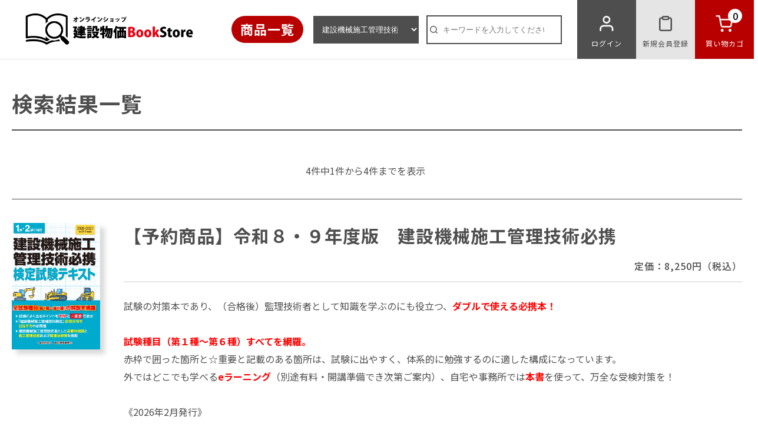

--- FILE ---
content_type: text/html; charset=UTF-8
request_url: https://book.kensetu-navi.com/products/list?category_id=52
body_size: 10094
content:
<!doctype html>
<html lang="ja">
<head prefix="og: http://ogp.me/ns# fb: http://ogp.me/ns/fb# product: http://ogp.me/ns/product#">
    <meta charset="utf-8">
    <meta name="viewport" content="width=device-width, initial-scale=1, shrink-to-fit=no">
    <meta name="eccube-csrf-token" content="7plK2uCl7rwOl1KB6NwtWf_YGQhNMCT8htfruHg4HiA">
    <title>建設物価BookStore / 建設機械施工管理技術検定　受検対策テキスト・問題集</title>
                    
<meta property="og:type" content="article"/>
<meta property="og:site_name" content="建設物価BookStore"/>
    <meta property="og:url" content="https://book.kensetu-navi.com/products/list?category_id=52"/>
    <link rel="canonical" href="https://book.kensetu-navi.com/products/list?category_id=52"/>

                    <link rel="icon" href="/html/user_data/assets/img/common/favicon.ico">
        <link rel="stylesheet" href="https://use.fontawesome.com/releases/v5.3.1/css/all.css" integrity="sha384-mzrmE5qonljUremFsqc01SB46JvROS7bZs3IO2EmfFsd15uHvIt+Y8vEf7N7fWAU" crossorigin="anonymous">
    <link rel="stylesheet" href="/html/user_data/assets/css/common.css" media="all">
    <link rel="stylesheet" href="/html/user_data/assets/css/module.css" media="all">
    <link rel="stylesheet" href="https://cdn.jsdelivr.net/npm/slick-carousel@1.8.1/slick/slick.css"/>
    <link rel="stylesheet" href="/html/user_data/assets/css/style.css" media="all">
        <script src="https://code.jquery.com/jquery-3.5.1.min.js" integrity="sha256-9/aliU8dGd2tb6OSsuzixeV4y/faTqgFtohetphbbj0=" crossorigin="anonymous"></script>

    <script>
        $(function() {
            $.ajaxSetup({
                'headers': {
                    'ECCUBE-CSRF-TOKEN': $('meta[name="eccube-csrf-token"]').attr('content')
                }
            });
        });
    </script>
                    <!-- ▼Google Tag Manager &lt;head&gt;内タグ -->
            <!-- Google Tag Manager -->
<script>(function(w,d,s,l,i){w[l]=w[l]||[];w[l].push({'gtm.start':
new Date().getTime(),event:'gtm.js'});var f=d.getElementsByTagName(s)[0],
j=d.createElement(s),dl=l!='dataLayer'?'&l='+l:'';j.async=true;j.src=
'https://www.googletagmanager.com/gtm.js?id='+i+dl;f.parentNode.insertBefore(j,f);
})(window,document,'script','dataLayer','GTM-MW534P3');</script>
<!-- End Google Tag Manager -->
        <!-- ▲Google Tag Manager &lt;head&gt;内タグ -->

                <link rel="stylesheet" href="/html/user_data/assets/css/customize.css">
</head>
<body id="page_product_list" class="product_page">
        <!-- ▼SP用CSSスタイル -->
                <style>
        .ec-blockBtn {
            color:black;
        }
        
        .search-name {
            -webkit-appearance: none;
        }
    </style>

        <!-- ▲SP用CSSスタイル -->


<div class="ec-layoutRole">
                <div class="ec-layoutRole__header">
                <!-- ▼ヘッダー(商品検索・ログインナビ・カート) -->
                <style>
        @media screen and (min-width: 980px) {
            .item-list-button {
                text-align: center;
                height: 45px;
                width: 130px;
                margin-right: 13px;
                border-radius: 25px;
                vertical-align: middle;
                            }

            .item-list-position {
                margin-right: 0px;
                padding-top: 10px;
                height: 45px;
                width: 130px;
            }

            .item-list {
                font-size:22px;
                margin-top: 70px;
                padding-left: 15px;
                padding-right: 15px;
                padding-top: 6px;
                padding-bottom: 8px;
                color: #fff !important;
                border-radius: 25px;
                background-color: #b90000;
            }
        }
    </style>
<header class="header">
    <div class="ec-headerRole">
        <h1 class="ec-headerLogo"><a href="/"><img src="/html/user_data/assets/img/common/logo.png" alt="建設物価BookStore"></a></h1>
    </div>
    <div class="ec-headerNavRole">
        <div class="item-list-button">
            <p class="ec-headerNav__guide item-list-position">
                <a href="/general/general_20231226" class="item-list">
                    商品一覧
                </a>
            </p>
        </div>

        <div class="ec-headerSearch">
    <form method="get" class="searchform" action="/products/list">
        <div class="ec-headerSearch__category">
            <select id="" name="category_id" class="category_id form-control"><option value="1">カテゴリ検索</option><option value="21">　予約受付中！</option><option value="9">　Web建設物価・デジタルコスト情報</option><option value="28">　　Web建設物価＜標準版＞専用オプション機能</option><option value="22">　建設物価・コスト情報・その他雑誌</option><option value="-1">　データファイル（単価データファイル・RIBC・他）　　(外部リンク)</option><option value="14">　土木関連書籍</option><option value="45">　　基準関連書籍</option><option value="48">　　下水道関連書籍</option><option value="49">　　造園関連書籍</option><option value="47">　　写真で見る解説本</option><option value="46">　　実行予算・設計変更・工期設定等</option><option value="23">　楽らくアプロ工事費算出システムシリーズ</option><option value="15">　建築関連・統計関連・その他書籍</option><option value="44">　まんがシリーズ</option><option value="52" selected="selected">　建設機械施工管理技術検定　受検対策テキスト・問題集</option><option value="67">　BIM/CIM 管理技士資格認定試験　受験対策テキスト</option><option value="68">　BIM利用技術者試験(2級)　受験対策テキスト</option><option value="24">　JBCI（ジャパン・ビルディング・コスト・インフォメーション）</option><option value="2">講習会・eラーニング</option><option value="26">　無料講習会(一部条件付き含む)</option><option value="50">　集合型講習会</option><option value="27">　オンライン</option><option value="53">　建設機械施工管理技術検定　受検対策eラーニング講座</option></select>
        </div>
<script>
    $(window).ready(function(){
        var changeFlg = true;
        $('select[name="category_id"]').change(function(){
            if ($(this).val() == '-1') {
                changeFlg = false;
                window.open("https://www.kensetu-bukka.or.jp/service/datafile/", "_blank");
                $('option[value="1"]').prop('selected', true);
                changeFlg = true;
                exit;
            }

            if (changeFlg) {
                $('select[name="category_id"]').val($(this).val());
                subm();
            }
        });
    });
    
//    $(window).on('submit', function(){
//         subm();
//         return false;
//    });
    
    function subm(){
        $('input[name="category_id"]').val($('select[name="category_id"]').val());
        $('.searchform').submit(); 
    }
</script>
        <div class="ec-headerSearch__keyword">
            <input type="search" id="" name="name" maxlength="50" class="search-name form-control" placeholder="キーワードを入力してください" />
            <button class="ec-headerSearch__keywordBtn" type="submit"></button>
        </div>
        <input type="hidden" name="category_id" value="52">
    </form>
</div>

            <script>
        $(function(){
            //テキストリンクをクリックしたら
            $("#logout").click(function(){
                
                //body内の最後に<div id="modal-bg"></div>を挿入
                $("body").append('<div id="modal-bg"></div>');
            
                //画面中央を計算する関数を実行
                modalResize();
            
                //モーダルウィンドウを表示
                if ($('#modal-main').css('display') == 'none') {
                    $("#modal-bg,#modal-main").fadeIn("slow");
                }
            
                //画面のどこかをクリックしたらモーダルを閉じる
                $("#modal-bg,#modal-main").click(function(){
                    $("#modal-main,#modal-bg").fadeOut("slow",function(){
                        //挿入した<div id="modal-bg"></div>を削除
                        $('#modal-bg').remove() ;
                    });           
                });
                
                return false;
            
                // $(window).resize(modalResize);
            });
        });
    //画面の左上からmodal-mainの横幅・高さを引き、その値を2で割ると画面中央の位置が計算できます
    function modalResize(){
        var w = $(window).width();
        var h = $(window).height();
        var cw = $("#modal-main").outerWidth();
        var ch = $("#modal-main").outerHeight();

        //取得した値をcssに追加する
        $("#modal-main").css({
            "left": ((w - cw)/2) + "px",
            "top": ((h - ch)/2) + "px"
        });
    }
    </script>
    <style>
        #contents {
            z-index: 0;
            font-size: 16px;
            }
            .page-txt {
            margin: 30px 0 0;
            height: 2000px;
            }
            #modal-open {
            color: #cc0000;
            }
            /* モーダル コンテンツエリア */
            #modal-main {
            display: none;
            width: 700px;
            height: 200px;
            margin: auto;
            padding: 0;
            background-color: #ffffff;
            color: #666666;
            position:fixed;
            z-index: 2;
            }
            /* モーダル 背景エリア */
            #modal-bg {
            display:none;
            width:100%;
            height:100%;
            background-color: rgba(0,0,0,0.5);
            position:fixed;
            top:0;
            left:0;
            z-index: 1;
        }
    </style>
    <div id="modal-main">
        <strong><p style="text-align: center; margin: 40px;">ログアウトしてもよろしいですか？</p></strong>
        <div class="mod_btn_list">
            <ul>
                <li class="mod_btn_list_bk">
                    <button type="submit" class="ec-blockBtn" onclick="location.href='/logout'">ログアウト</button>
                </li>
            </ul>
            <ul>
                <li>
                <button type="submit" class="ec-blockBtn">戻る</button>
                </li>
            </ul>
        </div>
    </div>
    <div class="ec-headerNav">
                    <style>
                @media (max-width: 767px) {
                    .ec-headerNav__item:nth-of-type(2) {
                        display: none;
                    }
                }
            </style>
            <div class="ec-headerNav__item">
                <a href="https://book.kensetu-navi.com/mypage/login"><span>ログイン</span></a>
            </div>
            <div class="ec-headerNav__item">
                <a href="https://book.kensetu-navi.com/entry"><span>新規会員登録</span></a>
            </div>
                <div class="ec-headerNav__item">
            <a href="https://book.kensetu-navi.com/cart"><em class="ec-headerNavi__badge">0</em><span>買い物カゴ</span></a>
        </div>
        <div class="ec-headerNav__item" id="navSP">
            <span></span><span></span><span></span> 
        </div>
    </div>


      
    </div>
    
<div class="drawer">
    <div class="spNav">
         <div class="ec-headerSpNav">
            <div class="ec-headerSearch">
    <form method="get" class="searchform" action="/products/list">
        <div class="ec-headerSearch__category">
            <select id="" name="category_id" class="category_id form-control"><option value="1">カテゴリ検索</option><option value="21">　予約受付中！</option><option value="9">　Web建設物価・デジタルコスト情報</option><option value="28">　　Web建設物価＜標準版＞専用オプション機能</option><option value="22">　建設物価・コスト情報・その他雑誌</option><option value="-1">　データファイル（単価データファイル・RIBC・他）　　(外部リンク)</option><option value="14">　土木関連書籍</option><option value="45">　　基準関連書籍</option><option value="48">　　下水道関連書籍</option><option value="49">　　造園関連書籍</option><option value="47">　　写真で見る解説本</option><option value="46">　　実行予算・設計変更・工期設定等</option><option value="23">　楽らくアプロ工事費算出システムシリーズ</option><option value="15">　建築関連・統計関連・その他書籍</option><option value="44">　まんがシリーズ</option><option value="52" selected="selected">　建設機械施工管理技術検定　受検対策テキスト・問題集</option><option value="67">　BIM/CIM 管理技士資格認定試験　受験対策テキスト</option><option value="68">　BIM利用技術者試験(2級)　受験対策テキスト</option><option value="24">　JBCI（ジャパン・ビルディング・コスト・インフォメーション）</option><option value="2">講習会・eラーニング</option><option value="26">　無料講習会(一部条件付き含む)</option><option value="50">　集合型講習会</option><option value="27">　オンライン</option><option value="53">　建設機械施工管理技術検定　受検対策eラーニング講座</option></select>
        </div>
<script>
    $(window).ready(function(){
        var changeFlg = true;
        $('select[name="category_id"]').change(function(){
            if ($(this).val() == '-1') {
                changeFlg = false;
                window.open("https://www.kensetu-bukka.or.jp/service/datafile/", "_blank");
                $('option[value="1"]').prop('selected', true);
                changeFlg = true;
                exit;
            }

            if (changeFlg) {
                $('select[name="category_id"]').val($(this).val());
                subm();
            }
        });
    });
    
//    $(window).on('submit', function(){
//         subm();
//         return false;
//    });
    
    function subm(){
        $('input[name="category_id"]').val($('select[name="category_id"]').val());
        $('.searchform').submit(); 
    }
</script>
        <div class="ec-headerSearch__keyword">
            <input type="search" id="" name="name" maxlength="50" class="search-name form-control" placeholder="キーワードを入力してください" />
            <button class="ec-headerSearch__keywordBtn" type="submit"></button>
        </div>
        <input type="hidden" name="category_id" value="52">
    </form>
</div>
            <style>
.ec-cmnNavList--icon img {
    max-width: 80%;
}
</style>

<div class="ec-headerSpMenu">
    <ul class="ec-headerMenu__list">
        <li style="display: flex; justify-content: space-between;">
            <a href="/general/general_20230110">ご利用ガイド</a>
            <span><div class="ec-cmnNavList--icon"><img src="/html/user_data/assets/img/detail/icon_guide.png" alt=""></div></span>
        </li>
                                                                                                                    <li style="display: flex; justify-content: space-between;">
                <a href="https://book.kensetu-navi.com/entry">新規登録</a>
                <span><div class="ec-cmnNavList--icon"><img src="/html/user_data/assets/img/common/icon_entry.png" alt=""></div></span>
            </li>
            <li style="display: flex; justify-content: space-between;">
                <a href="https://book.kensetu-navi.com/mypage/login">ログイン</a>
                <span><div class="ec-cmnNavList--icon"><img src="/html/user_data/assets/img/common/icon_login.png" style="background: #4e4e4e;" alt=""></div></span>
            </li>
                
    </ul>                
</div>
        </div>
    </div>    
</div> 
</header>
        <!-- ▲ヘッダー(商品検索・ログインナビ・カート) -->

        </div>
    
        
    <div class="ec-layoutRole__contents">
                
                
        <div class="ec-layoutRole__main">
                        
                                
<div class="ec-cmnLayoutRole">  
    <div class="ec-mypageRole wrap">
        <main class="main">
            <h1 class="mod_title_h1">検索結果一覧</h1>
            
                                        
                                                                                                            
            <div class="ec-list__pager">
                            <p class="ec-list__pagerText">4件中1件から4件までを表示</p>
        <div class="ec-list__pagerNum">
                    </div>
    </div>
        
                            <div class="ec-listBook__searchBox">
                                            <div class="ec-detailBook__frame">
                            <div class="ec-detailBook__pic">
                                                                    <div class="ec-detailBook__picBook"><a href="https://book.kensetu-navi.com/products/detail/556"><img src="/html/upload/save_image/1219174530_694510aa4f216.png" alt="【予約商品】令和８・９年度版　建設機械施工管理技術必携" loading="lazy"></a></div>
                                                                                                                                                                                                                                                                                                                                                                                                                            </div>
                            <div class="ec-detailBook__conts">
                                <h3 class="ec-detailBook__conts--title"><a href="https://book.kensetu-navi.com/products/detail/556">【予約商品】令和８・９年度版　建設機械施工管理技術必携</a>
                                    <span>
                                                                                                                                                                                        定価：8,250円（税込）
                                                                                                                                                                        </span>
                                </h3>
                                                                <p class="mod_text">試験の対策本であり、（合格後）監理技術者として知識を学ぶのにも役立つ、<font color="red"><b>ダブルで使える必携本！</b></font><br>
<br>
<font color="red"><b>試験種目（第１種～第６種）すべてを網羅。</b></font><br>
赤枠で囲った箇所と☆重要と記載のある箇所は、試験に出やすく、体系的に勉強するのに適した構成になっています。<br>
外ではどこでも学べる<font color="red"><b>eラーニング</b></font>（別途有料・開講準備でき次第ご案内）、自宅や事務所では<font color="red"><b>本書</b></font>を使って、万全な受検対策を！<br>
<br>
《2026年2月発行》

<!--<br><br>
<b>「建設機械施工管理技術検定（筆記）受検対策eラーニング講座」申込受付中。
詳細は<a href="/lesson/list/515"><font color="#0000FF">【コチラ】</font></b></a>--></p>
                                <div class="mod_btn"><a href="https://book.kensetu-navi.com/products/detail/556">詳細へ</a></div>
                                                            </div>
                        </div>
                                            <div class="ec-detailBook__frame">
                            <div class="ec-detailBook__pic">
                                                                    <div class="ec-detailBook__picBook"><a href="https://book.kensetu-navi.com/products/detail/557"><img src="/html/upload/save_image/1219174511_694510970e0ce.png" alt="【予約商品】令和８年度版　建設機械施工管理技術検定試験問題集" loading="lazy"></a></div>
                                                                                                                                                                                                                                                                                                                                                                                                                            </div>
                            <div class="ec-detailBook__conts">
                                <h3 class="ec-detailBook__conts--title"><a href="https://book.kensetu-navi.com/products/detail/557">【予約商品】令和８年度版　建設機械施工管理技術検定試験問題集</a>
                                    <span>
                                                                                                                                                                                        定価：7,370円（税込）
                                                                                                                                                                        </span>
                                </h3>
                                                                <p class="mod_text">令和７年度の試験問題を徹底解説！<br>
図表でわかりやすく説明、独自に分析した出題傾向表も掲載。試験勉強にせひご活用ください！<br>
・１級は、過去５年分（令和３年度～令和７年度）を掲載。<br>
・２級は、過去５回分（令和４年度(第２回)～令和７年度）の問題を各種目別に掲載。<br>
・第二次検定（筆記試験）では、<font color="red"><b>解答例を複数掲載。</b></font><br>
<br>
【本書を購入された方への特典】<br>
　▶<font color="red"><b>Web版「過去問演習サイト」利用権</b></font>：ネット（スマホ・タブレット）と本書を活用することで、<font color="red"><b>効果的な受検対策を行えます！</b></font><br>
　▶<font color="red"><b>１級・２級別の出題傾向表</b></font>：独自データをもとに、出題頻度をABC形式でわかりやすく表示しています。<br>
<br>
《2026年2月発行》


<!--<br><br>
<b>「建設機械施工管理技術検定（筆記）受検対策eラーニング講座」申込受付中。
詳細は<a href="/lesson/list/515"><font color="#0000FF">【コチラ】</font></b></a>--></p>
                                <div class="mod_btn"><a href="https://book.kensetu-navi.com/products/detail/557">詳細へ</a></div>
                                                            </div>
                        </div>
                                            <div class="ec-detailBook__frame">
                            <div class="ec-detailBook__pic">
                                                                    <div class="ec-detailBook__picBook"><a href="https://book.kensetu-navi.com/products/detail/468"><img src="/html/upload/save_image/0202092553_65bc3691787a9.png" alt="令和６・７年度版　建設機械施工管理技術必携" loading="lazy"></a></div>
                                                                                                    <div class="ec-detailBook__picPDF"><a href="/html/user_data/3020_20240708.pdf" target="_blank">　目　次　<img src="/html/user_data/assets/img/common/icon_pdf.png" alt="PDF"></a></div>
                                                                                                                                                                                                                                                                                                                                                                                            </div>
                            <div class="ec-detailBook__conts">
                                <h3 class="ec-detailBook__conts--title"><a href="https://book.kensetu-navi.com/products/detail/468">令和６・７年度版　建設機械施工管理技術必携</a>
                                    <span>
                                                                                                                                                                                        定価：8,250円（税込）
                                                                                                                                                                        </span>
                                </h3>
                                                                <p class="mod_text">試験の対策本であり、（合格後）監理技術者として知識を学ぶのにも役立つ、<font color="red"><b>ダブルで使える必携本！</b></font><br>
<br>
<font color="red"><b>試験種目（第１種～第６種）すべてを網羅。</b></font><br>
赤枠で囲った箇所と☆重要と記載のある箇所は、試験に出やすく、体系的に勉強するのに適した構成になっています。<br>
外ではどこでも学べる<font color="red"><b>eラーニング</b></font>（別途有料）、自宅や事務所では<font color="red"><b>本書</b></font>を使って、万全な受検対策を！<br>
<br>
《2024年2月発行》

<!--<br><br>
<b>「建設機械施工管理技術検定（筆記）受検対策eラーニング講座」申込受付中。
詳細は<a href="/lesson/list/515"><font color="#0000FF">【コチラ】</font></b></a>--></p>
                                <div class="mod_btn"><a href="https://book.kensetu-navi.com/products/detail/468">詳細へ</a></div>
                                                            </div>
                        </div>
                                            <div class="ec-detailBook__frame">
                            <div class="ec-detailBook__pic">
                                                                    <div class="ec-detailBook__picBook"><a href="https://book.kensetu-navi.com/products/detail/514"><img src="/html/upload/save_image/0123104617_67919f694b291.png" alt="令和７年度版　建設機械施工管理技術検定試験問題集" loading="lazy"></a></div>
                                                                                                    <div class="ec-detailBook__picPDF"><a href="/html/user_data/3637_20250131.pdf" target="_blank">　目　次　<img src="/html/user_data/assets/img/common/icon_pdf.png" alt="PDF"></a></div>
                                                                                                                                                                                                                                                                                                                                                                                            </div>
                            <div class="ec-detailBook__conts">
                                <h3 class="ec-detailBook__conts--title"><a href="https://book.kensetu-navi.com/products/detail/514">令和７年度版　建設機械施工管理技術検定試験問題集</a>
                                    <span>
                                                                                                                                                                                        定価：7,370円（税込）
                                                                                                                                                                        </span>
                                </h3>
                                                                <p class="mod_text">令和６年度の試験問題を徹底解説！<br>
図表でわかりやすく説明、独自に分析した出題傾向表も掲載。試験勉強にせひご活用ください！<br>
・１級は、過去５年分（令和２年度～令和６年度）を掲載。<br>
・２級は、過去５回分（令和３年度(第２回)～令和６年度）の問題を各種目別に掲載。<br>
・第二次検定（筆記試験）では、<font color="red"><b>解答例を複数掲載。</b></font><br>
<br>
【本書を購入された方への特典】<br>
　▶<font color="red"><b>Web版「過去問演習サイト」利用権</b></font>：ネット（スマホ・タブレット）と本書を活用することで、<font color="red"><b>効果的な受検対策を行えます！</b></font><br>
　▶<font color="red"><b>１級・２級別の出題傾向表</b></font>：独自データをもとに、出題頻度をABC形式でわかりやすく表示しています。<br>
<br>
《2025年2月発行》


<!--<br><br>
<b>「建設機械施工管理技術検定（筆記）受検対策eラーニング講座」申込受付中。
詳細は<a href="/lesson/list/515"><font color="#0000FF">【コチラ】</font></b></a>--></p>
                                <div class="mod_btn"><a href="https://book.kensetu-navi.com/products/detail/514">詳細へ</a></div>
                                                            </div>
                        </div>
                                    </div>
                <div class="ec-list__pager">
                            <p class="ec-list__pagerText">4件中1件から4件までを表示</p>
        <div class="ec-list__pagerNum">
                    </div>
    </div>
                    </main>
    </div> 
</div>

                                </div>

                    </div>

        
                <div class="ec-layoutRole__footer">
                <!-- ▼フッター -->
                <style>
        ul.guid_list li {
            float: left;
        }
        ul.guid_list li:nth-child(2n+1) {
            clear: both;
        }

        .globalsign-banner{
            background: transparent;
            text-align: left;
            height: 12px;
            border: none;
            display: flex;
            position: absolute;
            right: 5px;
            margin-top: 10px;
        }
        .globalsign-banner div{
            border: none;
        }
        .globalsign-banner div.right{
            vertical-align: top; 
            font-size: small;
            width: 220px;
        }
        .globalsign-banner div.left{
        }
    </style>

<footer class="footer">
    <div class="ec-footerRole">
        <div class="ec-footerNav">
            <div class="ec-footerNav__frame wrap">
                                    <div class="ec-footerNav__box">
                        <div class="ec-footerNav__title">ご利用ガイド</div>
                        <ul class="ec-footerNav__list">
<li><a href="/general/general_20230214">ご注文方法</a></li>
<li><a href="/general/general_20230110_16">お支払い及び領収書について</a></li>
<li><a href="/general/general_20230110_17">商品配送について</a></li>
<!--<li><a href="/general/general_20230123">特定商取引法に基づく表示</a></li>-->
<li><a href="/general/general_20230110_19">メールが届かない場合</a></li>
<!--<li><a href="/general/general_20230110_20">官公庁の方々へ</a></li>-->
<li><a href="/contact">お問い合わせ</a></li></ul>
                    </div>        
                                    <div class="ec-footerNav__box">
                        <div class="ec-footerNav__title">利用規約</div>
                        <ul class="ec-footerNav__list">
<li><a href="/terms/term_3">建設物価BookStore利用規約</a></li>
<li><a href="/terms/term_4">Web関連商品利用規約</a></li>
<li><a href="https://www.map-kensetu-bukka.jp/cmap2/manual/Terms_of_Use_for_Map.pdf" target="blank">建設物価Mapサービス地図閲覧規約 <img src="/html/user_data/html_image/icon_pdf.png" alt="PDF" width="17" height="17"></a></li>
<li><a href="/terms/term_9">定期刊行物の年間購読利用規約</a></li>
<li><a href="/terms/term_11">定期刊行物(年間購読除く)及び書籍の利用規約</a></li>
<li><a href="/terms/term_15">建設物価調査会デジタルブック利用規約</a></li>
<li><a href="/terms/term_31">ソフトウェア使用許諾契約書</a></li>
<li><a href="/terms/term_20">講習会利用規約</a></li>
<li><a href="/terms/term_22">オンライン講習会利用規約</a></li>
<li><a href="/terms/term_32">建設物価マイページ利用規約</a></li>
</ul>
                    </div>        
                                    <div class="ec-footerNav__box">
                        <div class="ec-footerNav__title">その他ご案内</div>
                        <ul class="ec-footerNav__list">
<li><a href="/mailmagazine"><img src="/html/user_data/mailmag.png"></a></li>
<li class="ec-outlink"><a href="https://www.kensetu-bukka.or.jp/business/teisei/" target="_blank">刊行物訂正等情報</a></li>
<li><a href="/general/general_20230110_3">教育関連図書</a></li>
<li><a href="/general/general_20230110_4">書店様向けページ</a></li>
<li><a href="/general/shoplist_top">全国取扱書店一覧</a></li>
<li><a href="/general/general_20231226">商品一覧</a></li>
</ul>
                    </div>        
                                    <div class="ec-footerNav__box">
                        <div class="ec-footerNav__title">関連サイト</div>
                        <ul class="ec-footerNav__list">

<li class="ec-outlink"><a href="/nenkan/" target="_blank" style="backglound:url(/assets/img/common/icon_link_w.png)" alt=""><img src="/html/user_data/h2_side_keizoku.jpg"></a></li>
<li class="ec-outlink"><a href="https://www.web-ken.jp/" target="_blank">Web建設物価</a></li>
<li class="ec-outlink"><a href="https://digitalbook.web-ken.jp/" target="_blank">建設物価調査会デジタルブック</a></li>
<li class="ec-outlink"><a href="https://search.kensetu-navi.com/search/" target="_blank">掲載誌確認ツール</a></li>
<li class="ec-outlink"><a href="https://www.kensetu-bukka.or.jp/" target="_blank">建設物価調査会</a></li>
<li class="ec-outlink"><a href="https://www.kensetu-bukka-s.co.jp/" target="_blank">建設物価サービス</a></li>
<li class="ec-outlink"><a href="https://www.k-mil.net/" target="_blank">建設MiL(資材・メーカー検索)</a></li>
<li class="ec-outlink"><a href="https://www.i-buhinget.com/index.php" target="_blank">i-部品Get</a></li>
<li class="ec-outlink"><a href="https://www.jbci.jp/" target="_blank">JBCI インターネット建物価格情報サービス</a>

</li></ul>
                    </div>        
                            </div>

            <div class="globalsign-banner">
                <div class="left">

<div id="ss_gmo_globalsign_secured_site_seal" oncontextmenu="return false;" style="width:115px; height:57px">
<img id="ss_gmo_globalsign_img" src="[data-uri]" alt="" onclick="ss_open_profile()" style="cursor:pointer; border:0; width:100%" >
</div>
<script>
window.addEventListener('load', () => {
let s = document.createElement("script");
s.src = "https://seal.atlas.globalsign.com/gss/one/seal?image=seal_115-57_ja.png";
document.body.appendChild(s);
});
</script>

<script type="text/javascript" src="//seal.globalsign.com/SiteSeal/2021gmogs_115-57_ja.js" defer="defer"></script>
                </div>
                <div class="right">本サイトは、SSLサーバ証明書により、このサイトが実在することが認証されており、SSL暗号化通信によりお客様の情報を保護しております。</div>
            </div>
        </div>
        <div class="ec-footerLink">
            <ul class="ec-footerLink__list">
                <li><a href="/general/general_20230123">特定商取引法に基づく表示</a></li>
                <li><a href="/general/default_policy">プライバシーポリシー</a></li>
                <li><a href="/general/general_20230217">クッキーポリシー</a></li>
            </ul>
        </div>
        <h1 class="ec-footerLogo"><a href="/"><img src="/html/user_data/assets/img/common/logo.png" alt="建設物価BookStore"></a></h1> 
        <div class="ec-footerInfo">
            <p class="ec-footerInfo__copyright">(一財)建設物価調査会 Copyright&copy;<script type="text/javascript">document.write(new Date().getFullYear());</script> Construction Research Institute all rights reserved.</p>
            <div class="ec-footerInfo__logo"><a href="https://www.kensetu-bukka-s.co.jp/" target="_blank"><img src="/html/user_data/assets/img/common/logo_service.png" alt="株式会社建設物価サービス"></a></div>
        </div>
    </div>
</footer>
        <!-- ▲フッター -->

        </div>
    </div><!-- ec-layoutRole -->

<div class="ec-overlayRole"></div>
<div class="ec-drawerRole">
        </div>
<script src="https://stackpath.bootstrapcdn.com/bootstrap/3.4.1/js/bootstrap.min.js" integrity="sha384-aJ21OjlMXNL5UyIl/XNwTMqvzeRMZH2w8c5cRVpzpU8Y5bApTppSuUkhZXN0VxHd" crossorigin="anonymous"></script>
<script src="https://code.jquery.com/jquery-3.6.1.min.js"></script>
<script src="https://cdn.jsdelivr.net/npm/slick-carousel@1.8.1/slick/slick.min.js"></script>
<script>
var eccube_lang = {
    'common.delete_confirm': "削除してもよろしいですか?",
    'front.product.out_of_stock': "ただいま品切れ中です。",
};
</script>
<script src="/html/user_data/assets/js/function.js"></script>
<script src="/html/user_data/assets/js/eccube.js"></script>
        <!-- ▼Yahoo Tag Manager -->
            <!-- Yahoo Tag Manager -->
<script type="text/javascript">
  (function () {
    var tagjs = document.createElement("script");
    var s = document.getElementsByTagName("script")[0];
    tagjs.async = true;
    tagjs.src = "//s.yjtag.jp/tag.js#site=p5XQ0Il";
    s.parentNode.insertBefore(tagjs, s);
  }());
</script>
<noscript>
  <iframe src="//b.yjtag.jp/iframe?c=p5XQ0Il" width="1" height="1" frameborder="0" scrolling="no" marginheight="0" marginwidth="0"></iframe>
</noscript>
<!-- Yahoo Tag Manager -->
        <!-- ▲Yahoo Tag Manager -->
    <!-- ▼Google Tag Manager &lt;body&gt;内タグ -->
            <!-- Google Tag Manager (noscript) -->
<noscript><iframe src="https://www.googletagmanager.com/ns.html?id=GTM-MW534P3"
height="0" width="0" style="display:none;visibility:hidden"></iframe></noscript>
<!-- End Google Tag Manager (noscript) -->
        <!-- ▲Google Tag Manager &lt;body&gt;内タグ -->

                <div id="schedule_work">
                                </div>

<script>
    $(function () {

        $('.schedule_no_actives').each(function(i) {

            $inex = $(this).data('index');
            $item = $('li.ec-shelfGrid__item').eq($inex);

            // Form, カートボタンカット
            $item.find('form').remove();
            $item.find('.ec-productRole__btn').remove();
        });

        $('#schedule_work').remove();
    });
</script>

    
    <script src="/html/user_data/assets/js/customize.js"></script>
    <script src="/html/user_data/assets/js/style.js"></script>
</body>
</html>


--- FILE ---
content_type: text/css
request_url: https://book.kensetu-navi.com/html/user_data/assets/css/common.css
body_size: 5217
content:
@charset "UTF-8";

/*----------------------
    common.css
-----------------------*/

@import url('https://fonts.googleapis.com/css2?family=Noto+Sans+JP:wght@400;500;700;900&display=swap');

/* reset */

html, body, div, span, object, iframe,
h1, h2, h3, h4, h5, h6, p, blockquote, pre,
abbr, address, cite, code,
del, dfn, em, img, ins, kbd, q, samp,
small, strong, sub, sup, var,
b, i,
dl, dt, dd, ol, ul, li,
fieldset, form, label, legend,
table, caption, tbody, tfoot, thead, tr, th, td,
article, aside, canvas, details, figcaption, figure, 
footer, header, hgroup, menu, nav, section, summary,
time, mark, audio, video {
    margin:0;
    padding:0;
    border:0;
    outline:0;
    font-size:100%;
    vertical-align:baseline;
    background:transparent;
}
body {
    line-height:1;
}
article,aside,details,figcaption,figure,
footer,header,hgroup,menu,nav,section { 
    display:block;
}
ul {
    list-style:none;
}
blockquote, q {
    quotes:none;
}
blockquote:before, blockquote:after,
q:before, q:after {
    content:'';
    content:none;
}
a {
    margin:0;
    padding:0;
    font-size:100%;
    vertical-align:baseline;
    background:transparent;
}
del {
    text-decoration: line-through;
}
abbr[title], dfn[title] {
    border-bottom:1px dotted;
    cursor:help;
}
table {
    border-collapse:　collapse;
    border-spacing:　0;
}
input, select {
    vertical-align:　middle;
}

/* iOS reset */
input[type="submit"], 
input[type="reset"], 
input[type="button"] {
    border-radius: 0;
    -webkit-box-sizing: content-box;
    -webkit-appearance: button;
    appearance: button;
    border: none;
    box-sizing: border-box;
    cursor: pointer;
}
input[type="submit"]::-webkit-search-decoration, 
input[type="reset"]::-webkit-search-decoration, 
input[type="button"]::-webkit-search-decoration {
    display: none;
}
input[type="submit"]::focus, 
input[type="reset"]::focus, 
input[type="button"]::focus {
    outline-offset: -2px;
}


/*----- common -----*/

body {
    -webkit-text-size-adjust: 100%;
    font-family: 'Noto Sans JP', sans-serif;
    color: #4e4e4e;
    padding-top: 100px;
    overflow-x: hidden;
}
body.fixed {
    position: fixed;
    top: 0;
    left: 0;
    width: 100%;
    overflow: hidden;
}
img {
    max-width: 100%;
}
a {
    color: #4e4e4e;
    transition: .2s;
    text-decoration: none;
}

.wrap {
    max-width: 1520px;
    margin: 0 auto;
    padding: 0 20px;
}
.wrap_narrow {
    max-width: 1280px;
    margin: 0 auto;
    padding: 0 20px;
}

@media screen and (min-width: 768px) and ( max-width: 1200px) {
    
    body {
        padding-top: 8vw;
    }
        
}
@media (max-width: 1600px) {
        
    .wrap {
        max-width: 1280px;
    }
    
}
@media (max-width: 767px) {
    
    body {
        padding-top: 60px;
    }
    
}

/*----- header -----*/

header,
.header {
    position: fixed;
    top: 0;
    left: 0;
    width: 100%;
    display: block;
    z-index: 99;
    background: #fff;
    border-bottom: 1px solid #e3e3e3;
}
header::after,
.header::after {
    content: "";
    display: block;
    clear: both;
}

/* logo */

.ec-headerRole {
    float: left;
}
.ec-headerLogo {
    margin-left: 4vw;
    height: 100px;
    display: flex;
    align-items: center;
}
.ec-headerLogo img {
    width: 392px;
}

/* guide */

.ec-headerNavRole {
    float: right;
    display: flex;
    align-items: center;
}
.ec-headerNav__guide {
    margin-right: 30px;
    font-size: 16px;
    font-weight: 700;
    letter-spacing: 1px;
}
.ec-headerNav__guide a {
    color: #4e4e4e;
    text-decoration: none;
}
.ec-headerNav__guide a:hover {
    text-decoration: underline;
}

/* category */

.ec-headerSearch .searchform {
    display: flex;
    justify-content: space-between;
    align-items: center;
}
.ec-headerSearch__category {
    margin-right: 20px;
    width: 300px;
    background: #4e4e4e;
}
.ec-headerSearch__category select {
    width: 100%;
    cursor: pointer;
    padding: 14px 24px 14px 10px;
    font-size: 16px;
    text-indent: 1px;
    border: none;
    outline: none;
    background: none;
    background-image: none;
    box-shadow: none;
    color: #fff;
    text-overflow: "";
}
.ec-headerSearch__category select option {
    background: #e3e3e3;
    color: #4e4e4e;
    font-size: 16px;
}

/* search */

.ec-headerSearch__keyword {
    position: relative;
}
.ec-headerSearch__keyword input[type="search"] {
    margin-right: 33px;
    width: 300px;
    background: #fff;
    border: none;
    border: 2px solid #4e4e4e;
    border-radius: 0;
    color: #4e4e4e;
    font-size: 14px;
    padding: 15px 15px 15px 40px;
}
.ec-headerSearch__keyword input[type="search"]:focus {
    outline: none;
}
.ec-headerSearch__keywordBtn {
    position: absolute;
    top: 0;
    left: 0;
    display: block;
    width: 36px;
    height: 100%;
    border: none;
    background: url("/html/user_data/assets/img/common/icon_search.png") no-repeat;
    background-position: left 11px center;
    background-size: 16px;
    cursor: pointer;
}

/* nav */

.ec-headerNav {
    display: flex;
    justify-content: space-between;
    align-items: center;
}
.ec-headerNav__item a {
    position: relative;
    display: block;
    width: 100px;
    height: 100px;
    background: #ccc;
    color: #fff;
    text-decoration: none;
}
.ec-headerNav__item a span {
    position: absolute;
    bottom: 20px;
    display: block;
    width: 100%;
    font-size: 12px;
    letter-spacing: 1px;
    text-align: center;
}
.ec-headerNav__item a em.ec-headerNavi__badge {
    position: absolute;
    top: 15px;
    right: 20px;
    display: block;
    padding: 4px 2px;
    width: 20px;
    font-size: 16px;
    font-weight: 500;
    font-style: normal;
    background: #fff;
    border-radius: 50%;
    color: #000;
    text-align: center;
}
.ec-headerNav__item:nth-of-type(1) a {
    background: url("/html/user_data/assets/img/common/icon_login.png") no-repeat #4e4e4e;
    background-position: center top 25px;
    background-size: 30px auto;
}
.ec-headerNav__item:nth-of-type(2) a {
    background: url("/html/user_data/assets/img/common/icon_entry.png") no-repeat #e5e5e5;
    background-position: center top 25px;
    background-size: 30px auto;
    color: #4e4e4e;
}
.ec-headerNav__item:nth-of-type(3) a {
    background: url("/html/user_data/assets/img/common/icon_cart.png") no-repeat #b90000;
    background-position: center top 25px;
    background-size: 30px auto;
}
.ec-headerNav__item:nth-of-type(1) a:hover {
    background-color: #373737;
}
.ec-headerNav__item:nth-of-type(2) a:hover {
    background-color: #d2d2d2;
}
.ec-headerNav__item:nth-of-type(3) a:hover {
    background-color: #a40000;
}
.ec-headerNav__item:nth-of-type(4) {
    display: none;
}

@media screen and (min-width: 1201px) and ( max-width: 1600px) {
    
    /* logo */

    .ec-headerLogo {
        margin-left: 2vw;
    }
    .ec-headerLogo img {
        width: 25vw;
    }

    /* guide */

    .ec-headerNav__guide {
        margin-right: 1.5vw;
    }

    /* category */

    .ec-headerSearch__category {
        margin-right: 1vw;
        width: 14vw;
    }
    .ec-headerSearch__category::after {
        top: calc(50% - 12px);
        right: 12px;
        width: 12px;
        height: 12px;
    }
    .ec-headerSearch__category select {
        padding: 15px 20px 15px 10px;
        font-size: 1vw;
    }

    /* search */

    .ec-headerSearch__keyword input[type="search"] {
        margin-right: 2vw;
        width: 18vw;
        font-size: 1vw;
        padding: 15px 15px 15px 2vw;
    }
    .ec-headerSearch__keywordBtn {
        width: 1.8vw;
        background-position: left .5vw center;
        background-size: 1vw;
    }

}
@media screen and (min-width: 768px) and ( max-width: 1200px) {
    
    /* logo */

    .ec-headerLogo {
        margin-left: 1vw;
        height: 8vw;
    }
    .ec-headerLogo img {
        width: 24vw;
    }

    /* guide */

    .ec-headerNav__guide {
        margin-right: 1vw;
        font-size: 1.4vw;
        letter-spacing: 0;
    }

    /* category */

    .ec-headerSearch__category {
        margin-right: 1vw;
        width: 16vw;
    }
    .ec-headerSearch__category::after {
        top: calc(50% - 1vw);
        right: 1vw;
        width: 1vw;
        height: 1vw;
    }
    .ec-headerSearch__category select {
        padding: 1.4vw 2vw 1.4vw .5vw;
        font-size: 1.4vw;
        text-indent: .1vw;
    }
    .ec-headerSearch__category select option {
        font-size: 1.75vw;
    }

    /* search */

    .ec-headerSearch__keyword input[type="search"] {
        margin-right: 1vw;
        width: 21vw;
        font-size: 1.2vw;
        padding: 1.5vw 0 1.5vw 2.0vw;
    }
    .ec-headerSearch__keywordBtn {
        background-position: left .75vw center;
        background-size: 1.2vw;
    }

    /* nav */

    .ec-headerNav__item a {
        width: 8vw;
        height: 8vw;
    }
    .ec-headerNav__item a span {
        bottom: 1.2vw;
        font-size: 1.2vw;
        letter-spacing: 0;
    }
    .ec-headerNav__item a em.ec-headerNavi__badge {
        top: 1.5vw;
        right: 1.5vw;
        padding: .4vw .2vw;
        width: 2vw;
        font-size: 1.6vw;
    }
    .ec-headerNav__item:nth-of-type(1) a,
    .ec-headerNav__item:nth-of-type(2) a,
    .ec-headerNav__item:nth-of-type(3) a {
        background-position: center top 2.2vw;
        background-size: 3vw auto;
    }

}
@media (max-width: 767px) {
    
    header,
    .header {
        display: flex;
        justify-content: space-between;
    }
    
    /* logo */

    .ec-headerRole {
        float: none;
        width: 100%;
    }
    .ec-headerLogo {
        margin-left: 2vw;
        height: 60px;
        width: 47vw;
    }
    .ec-headerLogo img {
        width: 100%;
        max-width: 294px;
    }

    /* guide */

    .ec-headerNav__guide,
    .ec-headerSearch {
        display: none;
    }
    .ec-headerNavRole {
        float: none;
    }

    /* nav */

    .ec-headerNav__item a {
        width: 16.666vw;
        max-width: 60px;
        height: 60px;
    }
    .ec-headerNav__item a span {
        display: none;
    }
    .ec-headerNav__item a em.ec-headerNavi__badge {
        top: 6px;
        right: 3px;
    }
    .ec-headerNav__item:nth-of-type(4) {
        display: block;
    }
    .ec-headerNav__item:nth-of-type(1) a,
    .ec-headerNav__item:nth-of-type(2) a,
    .ec-headerNav__item:nth-of-type(3) a {
        background-position: center top 18px;
        background-size: 27px auto;
    }
    
}
    

/*----- sp nav -----*/

.spNav {
    display: none;
}

@media (max-width: 767px) {

    #navSP {
        position: relative;
        width: 16.666vw;
        max-width: 60px;
        height: 60px;
        cursor: pointer;
    }
    #navSP span {
        position: absolute;
        display: block;
        height: 2px;
        width: 36px;
        background: #4e4e4e;
        left: calc(50% - 18px);
        transition: .1s;
    }
    #navSP span:nth-of-type(1) {
        top: 22px;
    }
    #navSP span:nth-of-type(2) {
        top: 30px;
    }
    #navSP span:nth-of-type(3) {
        top: 38px;
    }
    #navSP.active span:nth-of-type(1) {
        top: 30px;
        transform: rotate(30deg);
    }
    #navSP.active span:nth-of-type(2) {
        display: none;
    }
    #navSP.active span:nth-of-type(3) {
        top: 30px;
        transform: rotate(-30deg);
    }
    
    /* sp */
    
    .spNav {
        position: fixed;
        top: 61px;
        left: 0;
        display: none;
        z-index: 999;
        width: 100%;
        height: calc(100% - 61px);
        background: #fff;
    }
    
    .ec-headerSpNav {
        padding: 30px 0;
        overflow-y: auto;
        height: calc(100% - 61px);
        -webkit-overflow-scrolling: touch;
    }
    
    .spNav .ec-headerNav__guide,
    .spNav .ec-headerSearch {
        display: block;
    }
    
    .spNav .ec-headerSearch .searchform {
        display: block;
    }
    .spNav .ec-headerSearch__category {
        margin: 0 auto 10px;
        width: 300px;
    }
    .spNav .ec-headerSearch__category select {
        padding: 20px 24px 20px 10px;
    }

    .spNav .ec-headerSearch__keyword {
        margin: 0 auto;
        width: 300px;
    }
    .spNav .ec-headerSearch__keyword input[type="search"] {
        margin: 0;
        width: 300px;
    }
    .spNav .ec-headerSearch__keyword input[type="search"] {
        padding: 18px 15px 18px 40px;
    }
    .spNav .ec-headerSearch__keywordBtn {
        background-position: left 15px center;
    }
    
    .ec-headerSpMenu {
        width: 300px;
        margin: 30px auto 0;
    }
    .ec-headerMenu__list {
        margin-bottom: 50px;
    }
    .ec-headerMenu__list li {
        margin-bottom: 12px;
        border-bottom: 1px solid #e3e3e3;
    }
    .ec-headerMenu__list li a {
        display: block;
        padding: 10px 0;
        color: #4e4e4e;
        font-size: 18px;
        font-weight: bold;
        line-height: 1.5;
        letter-spacing: 1px;
        text-decoration: none;
    }
    .ec-headerMenu__list li a:hover {
        text-decoration: underline;
    }
    
    .spNav .ec-headerNav__guide {
        margin: 0;
        font-size: 14px;
    }
    
}
    

/*----- main -----*/

/* layout */

.ec-cmnLayout__col-1 {
    width: auto;
}
.ec-cmnLayout__col-1 > .wrap,
.ec-cmnLayout__col-1 > .wrap_narrow {
    margin-bottom: 80px;
}
.ec-cmnLayout__col-2,
.ec-cmnLayout__col-3 {
    display: flex;
    justify-content: space-between;
    flex-wrap: wrap;
    max-width: 1280px;
    margin: 0 auto;
    padding: 0 20px;
}
.ec-cmnLayout__col-2 .main {
    width: 64.6875%;
    margin-bottom: 80px;
}
.ec-cmnLayout__col-2 .side_left,
.ec-cmnLayout__col-2 .side_right {
    width: 29.0625%;
    margin-bottom: 80px;
}

.ec-cmnLayout__col-3 .main {}
.ec-cmnLayout__col-3 .side_left,
.ec-cmnLayout__col-3 .side_right {}

@media (min-width: 1601px) {
    
    .ec-cmnLayout__col-2,
    .ec-cmnLayout__col-3 {
        max-width: 1520px;
    }    
    .ec-cmnLayout__col-2 .main {
        width: calc(100% - 452px);
    }
    .ec-cmnLayout__col-2 .side_left,
    .ec-cmnLayout__col-2 .side_right {
        width: 372px;
    }
    
}
@media screen and (min-width: 1201px) and ( max-width: 1559px) {

    .ec-cmnLayout__col-1 > .wrap,
    .ec-cmnLayout__col-1 > .wrap_narrow,
    .ec-cmnLayout__col-2 .main,
    .ec-cmnLayout__col-2 .side_left,
    .ec-cmnLayout__col-2 .side_right {
        margin-bottom: 6vw;
    }

    .ec-cmnLayout__col-2 .main {
        width: 70%;
    }
    .ec-cmnLayout__col-2 .side_left,
    .ec-cmnLayout__col-2 .side_right {
        width: 27%;
    }
    
}
@media screen and (min-width: 768px) and ( max-width: 1200px) {

    .ec-cmnLayout__col-2 .main {
        width: 70%;
        margin-bottom: 6vw;
    }
    .ec-cmnLayout__col-2 .side_left,
    .ec-cmnLayout__col-2 .side_right {
        width: 27%;
        margin-bottom: 6vw;
    }
    
}
@media (max-width: 767px) {
    
    .ec-cmnLayout__col-2 .main,
    .ec-cmnLayout__col-2 .side_left,
    .ec-cmnLayout__col-2 .side_right {
        width: 100%;
    }
    .ec-cmnLayout__col-2 .side_left,
    .ec-cmnLayout__col-2 .side_right {
        margin-bottom: 60px;
    }
    .ec-cmnLayout__col-2 .side_left {
        order: 2;
    }
    
}

/* pankuzu */

.ec-cmnPankuzuRole {
    margin-bottom: 60px;
}
.ec-cmnPankuzuList {
    padding: 15px 0;
}
.ec-cmnPankuzuList li {
    display: inline;
    font-size: 16px;
    line-height: 1.875;
}
.ec-cmnPankuzuList li::after {
    content: "／";
    margin: 0 16px;
}
.ec-cmnPankuzuList li:last-child::after {
    content: none;
}
.ec-cmnPankuzuList li a {
    color: #828282;
}
.ec-cmnPankuzuList li a:hover {
    color: #4e4e4e;
    text-decoration: underline;
}

@media (min-width: 1601px) {
    
    .ec-cmnPankuzuRole .wrap {
        max-width: 1520px;
    }
    
}
@media screen and (min-width: 768px) and ( max-width: 1200px) {

    .ec-cmnPankuzuRole {
        margin-bottom: 4vw;
    }
    .ec-cmnPankuzuList {
        padding: 1.5vw 0;
    }
    .ec-cmnPankuzuList li {
        font-size: 1.4vw;
    }
    .ec-cmnPankuzuList li::after {
        margin: 0 1.4vw;
    }
    
}
@media (max-width: 350px) {
    
}


/*----- pagetop nav -----*/

.ec-cmnNavList {
    display: flex;
    justify-content: space-between;
    margin: 25px 0 40px;
}
.ec-cmnNavList li {
    width: 29.0625%;
    padding-bottom: 4px;
    border-bottom: 2px solid #4e4e4e;
}
.ec-cmnNavList li:hover {
    padding-bottom: 0;
    border-bottom: 6px solid #b90000;
}
.ec-cmnNavList li .mod_btn {
    display: block;
    justify-content: space-between;
}
.ec-cmnNavList li a {
    display: flex;
    align-items: center;
}
.ec-cmnNavList li a:hover {
    color: #b90000;
}
.ec-cmnNavList--icon {
    width: 60px;
    margin-top: 5px;
}
.ec-cmnNavList--text {
    width: calc(100% - 60px);
    margin-left: 10px;
    font-size: 24px;
    font-weight: 700;
    text-align: left;
}
.ec-cmnNavList--text span {
    display: block;
    margin-bottom: 5px;
    font-size: 16px;
    font-weight: 500;
    letter-spacing: 0;
}

@media screen and (min-width: 1201px) and ( max-width: 1400px) {
    
    .ec-cmnNavList li {
        width: 31%;
    }
    .ec-cmnNavList--text span {
        font-size: 15px;
    }

}
@media screen and (min-width: 768px) and ( max-width: 1200px) {

    .ec-cmnNavList {
        margin: 2.5vw 0 4vw;
    }
    .ec-cmnNavList li {
        width: 31.5%;
    }
    .ec-cmnNavList--icon {
        width: 5vw;
        margin-top: .5vw;
    }
    .ec-cmnNavList--text {
        width: calc(100% - 5vw);
        margin-left: 1vw;
        font-size: 1.8vw;
    }
    .ec-cmnNavList--text span {
        margin-bottom: .5vw;
        font-size: 1.1vw;
    }
    
}
@media (max-width: 767px) {
    
    .ec-cmnNavList {
        display: none;
    }
    
}


/*  */

@media screen and (min-width: 768px) and ( max-width: 1200px) {

}
@media (max-width: 767px) {
    
}
    

/*----- footer -----*/

/* nav */

.ec-footerNav {
    background: #4e4e4e;
    padding: 90px 0;
    color: #fff;
}
.ec-footerNav__frame {
    display: flex;
    justify-content: space-between;
}
.ec-footerNav__box {
    width: 23%;
}
.ec-footerNav__title {
    margin-bottom: 40px;
    padding: 16px 0 0;
    width: 100%;
    border-top: 2px solid #f7f7f7;
    font-size: 23px;
    font-weight: 700;
    pointer-events: none;
}
.ec-footerNav__list {
    display: block;
}
.ec-footerNav__list li {
    margin-bottom: 10px;
    font-size: 16px;
    line-height: 28px;
}
.ec-footerNav__list li a {
    color: #fff;
    text-decoration: none;
}
.ec-footerNav__list li.ec-outlink a{
    padding: 5px 27px 5px 0;
    background: url(/assets/img/common/icon_link_w.png) no-repeat right center;
    background-size: 17px auto;
}
.ec-footerNav__list li a:hover {
    text-decoration: underline;
}
.ec-footerNav__list li.ec-outlink a {
    padding: 5px 27px 5px 0; 
    background: url("/html/user_data/assets/img/common/icon_link_w.png") no-repeat right center;
    background-size: 17px auto;
}

/* link */

.ec-footerLink {
    background: #2b2b2b;
    padding: 30px 0;
}
.ec-footerLink__list {
    display: flex;
    justify-content: center;
}
.ec-footerLink__list li {
    margin: 0 30px;
}
.ec-footerLink__list li a {
    padding: 5px 0; 
    color: #fff;
    font-size: 16px;
    font-weight: 500;
    letter-spacing: 1px;
    text-decoration: none;
}
.ec-footerLink__list li.ec-outlink a {
    padding: 5px 27px 5px 0; 
    background: url("/html/user_data/assets/img/common/icon_link_w.png") no-repeat right center;
    background-size: 17px auto;
}
.ec-footerLink__list li a:hover {
    opacity: .8;
}

/* logo */

.ec-footerLogo {
    margin: 75px 30px;
    text-align: center;
}

/* info */

.ec-footerInfo {
    display: flex;
    justify-content: space-between;
    align-items: center;
    padding: 30px 40px;
    border-top: 1px solid #e5e5e5;
}
.ec-footerInfo__copyright {
    font-size: 14px;
    line-height: 28px;
    letter-spacing: 1px;
}

@media (min-width: 1601px) {
    
    .ec-footerNav .wrap {
        max-width: 1520px;
    }
    
}
@media screen and (min-width: 768px) and ( max-width: 1200px) {
  
    /* nav */

    .ec-footerNav {
        padding: 7vw 0;
    }
    .ec-footerNav__title {
        margin-bottom: 3.5vw;
        padding: 1.4vw 0 0;
        font-size: 2vw;
    }
    .ec-footerNav__list li {
        margin-bottom: 1vw;
        font-size: 1.4vw;
        line-height: 2.5vw;
    }

    /* link */

    .ec-footerLink {
        padding: 3vw 0;
    }
    .ec-footerLink__list li {
        margin: 0 3vw;
    }
    .ec-footerLink__list li a {
        padding: .5vw 0; 
        font-size: 1.5vw;
        letter-spacing: .1vw;
    }    
    .ec-footerLink__list li.ec-outlink a {
        padding: .5vw 2.5vw .5vw 0; 
        background-size: 1.5vw auto;
    }
    
    /* logo */

    .ec-footerLogo {
        margin: 7vw 30px;
    }
    .ec-footerLogo img {
        width: 335px;
    }

    /* info */
    
    .ec-footerInfo__copyright {
        font-size: 1.25vw;
    }
    .ec-footerInfo__logo {
        width: 28%;
    }
    
}
@media (max-width: 767px) {
    
    /* nav */

    .ec-footerNav {
        padding: 35px 0 75px;
    }
    .ec-footerNav__frame {
        display: block;
    }
    .ec-footerNav__box {
        width: 100%;
    }
    .ec-footerNav__title {
        position: relative;
        display: block;
        margin: 0;
        padding: 30px 0;
        border-top: none;
        border-bottom: 2px solid #f7f7f7;
        cursor: pointer;
        pointer-events: all;
    }
    .ec-footerNav__title::after {
        display: block;
        content: "";
        position: absolute;
        top: calc(50% - 7px);
        right: 3px;
        width: 10px;
        height: 10px;
        border-top: solid 3px #fff;
        border-right: solid 3px #fff;
        transform: rotate(135deg);
        transition: .2s;
    }
    .ec-footerNav__title:hover::after {
        border-color: #a7a7a7;
    }
    .ec-footerNav__title.open::after {
        top: calc(50% - 3px);
        transform: rotate(-45deg);
    }
    .ec-footerNav__list {
        display: none;
    }
    .ec-footerNav__list li {
        margin: 0 0 0 30px;
        border-bottom: 1px solid #fff;
    }
    .ec-footerNav__list li a {
        display: block;
        padding: 18px 0;
    }

    /* link */

    .ec-footerLink {
        padding: 15px 0;
    }
    .ec-footerLink__list {
        display: block;
    }
    .ec-footerLink__list li {
        margin: 30px 0;
        text-align: center;
    }

    /* logo */

    .ec-footerLogo {
        margin: 60px 30px;
    }
        
    /* info */

    .ec-footerInfo {
        display: block;
        padding: 30px;
        text-align: center;
    }    
    .ec-footerInfo__copyright {
        margin-bottom: 30px;
        font-size: 12px;
        letter-spacing: .1vw;
    }
    .ec-footerInfo__logo {
        width: 100%;
    }
    .ec-footerInfo__logo img {
        width: 312px;
        max-width: 80%;
    }
    
}
    

--- FILE ---
content_type: text/css
request_url: https://book.kensetu-navi.com/html/user_data/assets/css/module.css
body_size: 3680
content:
@charset "UTF-8";

/*----------------------
    module.css
-----------------------*/

/*----- common -----*/

.mod_regular {
    font-weight: 400!important;
}
.mod_mediam {
    font-weight: 500!important;
}
.mod_bold {
    font-weight: 700!important;
}

.mod_left {
    text-align: left!important;
}
.mod_center {
    text-align: center;
}
.mod_right {
    text-align: right!important;
}

.mod_red {
    color: #b90000!important;
}
.mod_mb_big {
    margin-bottom: 0px!important;
}
.mod_mb_narrow {
    margin-bottom: 15px!important;
}

@media screen and (min-width: 768px) and ( max-width: 1200px) {

    .mod_mb_narrow {
        margin-bottom: 1.5vw!important;
    }
    .mod_mb_big {
        margin-bottom: 6vw!important;
    }
    
}
@media (max-width: 767px) {
    
}


/*----- title -----*/

.mod_title_h1 {
    margin-bottom: 50px;
    padding-bottom: 20px;
    border-bottom: 2px solid #4e4e4e;
    font-size: 36px;
    font-weight: 700;
    line-height: 1.4;
    letter-spacing: 1px;
    margin-top: 50px;
}
.mod_title_h1 span {
    display: block;
    margin-bottom: 5px;
    color: #b90000;
    font-size: 14px;
    font-weight: 500;
}
.mod_title_h2 {
    margin-bottom: 30px;
    padding-bottom: 15px;
    border-bottom: 2px solid #e5e5e5;
    font-size: 30px;
    font-weight: 700;
    line-height: 1.4;
    letter-spacing: 1px;
}
.mod_title_h3 {
    margin-bottom: 30px;
    font-size: 20px;
    font-weight: 700;
    line-height: 1.5;
    letter-spacing: 1px;
}
.mod_title_h4 {
    margin-bottom: 30px;
    font-size: 18px;
    font-weight: 700;
    line-height: 1.5;
    letter-spacing: 1px;
}
.mod_title_h4::before {
    margin-right: 10px;
    content: "■";
    color: #b90000;
}

@media screen and (min-width: 768px) and ( max-width: 1200px) {

    .mod_title_h1 {
        margin-bottom: 4vw;
        padding-bottom: 2vw;
        font-size: 3vw;
        letter-spacing: .1vw;
    }
    .mod_title_h1 span {
        margin-bottom: .5vw;
        font-size: 1.2vw;
    }    
    .mod_title_h2 {
        margin-bottom: 3vw;
        padding-bottom: 1.5vw;
        font-size: 2.5vw;
        letter-spacing: .1vw;
    }    
    .mod_title_h3 {
        margin-bottom: 3vw;
        font-size: 1.8vw;
        letter-spacing: .1vw;
    }
    .mod_title_h4 {
        margin-bottom: 3vw;
        font-size: 1.6vw;
        letter-spacing: .1vw;
    }
    .mod_title_h4::before {
        margin-right: 1vw;
    }
    
}
@media (max-width: 767px) {
    
    .mod_title_h1 {
        font-size: 30px;
    }
    .mod_title_h2 {
        font-size: 25px;
    }
    
}
@media (max-width: 350px) {

    .mod_title_h1 {
        font-size: 8vw;
    }
    .mod_title_h2 {
        font-size: 7vw;
    }
    
}


/*----- text-----*/

.mod_text {
    /* margin-bottom: 30px; */
    font-size: 16px;
    line-height: 1.875;
}
.mod_text a {
    text-decoration: underline;
}
.mod_text a:hover {
    opacity: .7;
}

.mod_text_large {
    font-size: 18px!important;
}
.mod_text_middle {
    font-size: 16px!important;
}
.mod_text_small {
    font-size: 14px!important;
}

@media screen and (min-width: 768px) and ( max-width: 1200px) {

    .mod_text {
        margin-bottom: 3vw;
        font-size: 1.4vw;
    }

    .mod_text_large {
        font-size: 1.6vw!important;
    }
    .mod_text_middle {
        font-size: 1.4vw!important;
    }
    .mod_text_small {
        font-size: 1.2vw!important;
    }      
    
}
@media (max-width: 767px) {
    
}


/*----- list -----*/

.mod_list,
.mod_list_num {
    margin-bottom: 30px;
    font-size: 16px;
    line-height: 1.875;
}
.mod_list a,
.mod_list_num a {
    text-decoration: underline;
}
.mod_list a:hover,
.mod_list_num a:hover {
    opacity: .7;
}
.mod_list li {
    list-style: outside disc;
    margin-left: 20px;
    margin-bottom: 5px;
}
.mod_list_num li {
    list-style: outside decimal;
    margin-left: 24px;
    margin-bottom: 5px;
}

@media screen and (min-width: 768px) and ( max-width: 1200px) {
    
    .mod_list,
    .mod_list_num {
        margin-bottom: 3vw;
        font-size: 1.4vw;
    }
    .mod_list li {
        margin-left: 1.8vw;
        margin-bottom: .5vw;
    }
    .mod_list_num li {
        margin-left: 2vw;
        margin-bottom: .5vw;
    }

}
@media (max-width: 767px) {
    
}


/*----- link -----*/

.mod_link {
    margin-bottom: 30px;
    font-size: 16px;
    font-weight: 700;
    line-height: 1.875;
}
.mod_link a:hover {
    text-decoration: underline;
}
.mod_link a::after {
    position: relative;
    left: 7px;
    content: "＞";
    color: #b90000;
}
.mod_link_ext img,
.mod_link_pdf img,
.mod_link_zip img {
    position: relative;
    top: 4px;
    left: 8px;
    width: 20px;
    
}
.mod_link_ext img {
    top: 2px;
    width: 17px;    
}
.mod_link_ext a::after,
.mod_link_pdf a::after,
.mod_link_zip a::after {
    display: none;
}

@media screen and (min-width: 768px) and ( max-width: 1200px) {

    .mod_link {
        margin-bottom: 3vw;
        font-size: 1.4vw;
    }
    .mod_link a::after {
        left: .7vw;
    }
    .mod_link_ext img,
    .mod_link_pdf img,
    .mod_link_zip img {
        top: .4vw;
        left: .8vw;
        width: 2vw;

    }
    .mod_link_ext img {
        top: .2vw;
        width: 1.7vw;    
    }
    
}
@media (max-width: 767px) {
    
}


/*----- btn -----*/

.mod_btn {
    display: flex;
    justify-content: flex-end;
}
.mod_btn a {
    position: relative;
    display: inline-block;
    vertical-align: middle;
    padding: 20px 60px 20px 0;
    font-size: 18px;
    font-weight: bold;
    line-height: 1.5;
    letter-spacing: 1px;
    text-align: right;
}
.mod_btn a::before,
.mod_btn a::after{
    position: absolute;
    right: 0;
    content: "";
    vertical-align: middle;
}
.mod_btn a::before{
    box-sizing: border-box;
    top: calc(50% - 20px);
    width: 44px;
    height: 44px;
    border: 2px solid #b90000;
    border-radius: 50%;
    background: #fff;
    transition: .2s;
}
.mod_btn a::after{
    top: calc(50% - 3px);
    right: 20px;
    width: 7px;
    height: 7px;
    border-top: 2px solid #b90000;
    border-right: 2px solid #b90000;
    -webkit-transform: rotate(45deg);
    transform: rotate(45deg);
}
.mod_btn a:hover::before {
    background: #f2f2f2;
}

.mod_text + .mod_btn {
    margin-top: -30px;
}

/* form */

.mod_btn_form {
    padding: 40px;    
    display: flex;
    justify-content: center;
    align-items: center;
}
.mod_btn_form_send {
    position: relative;
    margin-left: 40px;
}
.mod_btn_form_send::after {
    display: block;
    content: "";
    position: absolute;
    top: calc(50% - 8px);
    right: 15px;
    width: 10px;
    height: 10px;
    border-top: solid 3px #fff;
    border-right: solid 3px #fff;
    transform: rotate(45deg);
}
.mod_btn_form_send .sendForm {
    padding: 25px 60px;
    background: #b90000;
    border-radius: 80px;
    color: #fff;
    font-size: 20px;
    font-weight: 700;
    letter-spacing: 1px;
    transition: .2s;
}
.mod_btn_form_send .sendForm:hover {
    background: #960000;
}
.mod_btn_form_cancel .cancelForm {
    padding: 12px 30px;
    background: #e5e5e5;
    border-radius: 40px;
    font-size: 16px;
    font-weight: 700;
    letter-spacing: 1px;
    transition: .2s;
}
.mod_btn_form_cancel .cancelForm:hover {
    background: #cfcfcf;
}
.mod_btn_form_send button.sendForm {
    border: none;
    cursor: pointer;
}

/* btn list */

.mod_btn_list {
    display: flex;
    justify-content: center;
    flex-wrap: wrap;
    margin: 40px 0 60px;
}
.mod_btn_list li {
    width: 250px;
    margin: 0 10px;
}
.mod_btn_list li a,
.mod_btn_list li button {
    position: relative;
    display: block;
    background: none;
    border: none;
    border: 2px solid #4e4e4e;
    border-radius: 40px;
    padding: 15px 20px;
    font-size: 18px;
    font-weight: 700;
    line-height: 1.4;
    letter-spacing: 1px;
    text-align: center;
    cursor: pointer;
    transition: .3s;
}
.mod_btn_list li button {
    width: 100%;
    background: #fff;
}
.mod_btn_list li a:hover,
.mod_btn_list li button:hover {
    background: #f2f2f2;
}
.mod_btn_list li a::after,
.mod_btn_list li button::after {
    display: block;
    content: "";
    position: absolute;
    top: calc(50% - 3px);
    right: 12px;
    width: 7px;
    height: 7px;
    border-top: solid 2px #4e4e4e;
    border-right: solid 2px #4e4e4e;
    transform: rotate(45deg);
}
.mod_btn_list li.arrow_right a::after,
.mod_btn_list li.arrow_right button::after {
    right: auto;
    left: 12px;
    transform: rotate(-135deg);
}
.mod_btn_list li.mod_btn_list_red a,
.mod_btn_list li.mod_btn_list_red button {
    border-color: #b90000;
    background: #b90000;
    color: #fff;
    white-space: nowrap;
}
.mod_btn_list li.mod_btn_list_gr a,
.mod_btn_list li.mod_btn_list_gr button {
    border-color: #a9a9a9;
    background: #a9a9a9;
    color: #fff;
}
.mod_btn_list li.mod_btn_list_bk a,
.mod_btn_list li.mod_btn_list_bk button {
    border-color: #4e4e4e;
    background: #4e4e4e;
    color: #fff;
}
.mod_btn_list li.mod_btn_list_red a:hover,
.mod_btn_list li.mod_btn_list_red button:hover {
    background: #960000;
}
.mod_btn_list li.mod_btn_list_bk a:hover,
.mod_btn_list li.mod_btn_list_bk button:hover {
    background: #333;
}
.mod_btn_list li.mod_btn_list_red a::after,
.mod_btn_list li.mod_btn_list_gr a::after,
.mod_btn_list li.mod_btn_list_bk a::after,
.mod_btn_list li.mod_btn_list_red button::after,
.mod_btn_list li.mod_btn_list_gr button::after,
.mod_btn_list li.mod_btn_list_bk button::after {
    border-color: #fff;
}

@media screen and (min-width: 768px) and ( max-width: 1200px) {

    .mod_btn a {
        padding: 2vw 6vw 2vw 0;
        font-size: 1.8vw;
        letter-spacing: .1vw;
    }
    .mod_btn a::before{
        top: calc(50% - 2vw);
        width: 4.4vw;
        height: 4.4vw;
    }
    .mod_btn a::after{
        top: calc(50% - .3vw);
        right: 2vw;
        width: .7vw;
        height: .7vw;
    }
    
    .mod_text + .mod_btn {
        margin-top: -3vw;
    }

    /* form */
    
    .mod_btn_form {
        padding: 4vw;    
    }
    .mod_btn_form_send {
        margin-left: 3vw;
    }
    .mod_btn_form_send .sendForm {
        padding: 2.5vw 4vw;
        border-radius: 6vw;
        font-size: 1.8vw;
        letter-spacing: .1vw;
    }
    .mod_btn_form_cancel .cancelForm {
        padding: 1.2vw 3vw;
        border-radius: 4vw;
        font-size: 1.4vw;
        letter-spacing: .1vw;
    }
    
    /* btn list */

    .mod_btn_list {
        margin: 3vw 0 5vw;
    }
    .mod_btn_list li {
        width: 24vw;
        margin: 0 1vw;
    }
    .mod_btn_list li a,
    .mod_btn_list li button {
        border-radius: 4vw;
        padding: 1.5vw 2vw;
        font-size: 1.6vw;
        letter-spacing: .1vw;
    }
    
}
@media (max-width: 767px) {
        
    .mod_text + .mod_btn {
        margin-top: -15px;
    }

    /* form */

    .mod_btn_form {
        padding: 20px 20px 40px;   
        flex-wrap: wrap;
    }
    .mod_btn_form_send {
        margin-left: 0;
    }
    .mod_btn_form_cancel {
        margin: 30px 40px;
    }
    .mod_btn_form_send::after {
        right: 2vw;
    }    
    
    /* btn list */

    .mod_btn_list {
        display: block;
        margin: 30px 0 60px;
    }
    .mod_btn_list li {
        width: 70%;
        min-width: 250px;
        max-width: 300px;
        margin: 30px auto;
    }
    .mod_btn_list li a,
    .mod_btn_list li button {
        border-radius: 40px;
        font-size: 18px;
        letter-spacing: 1px;
    }

}
@media (max-width: 420px) {
    
    .mod_btn_form_send .sendForm {
        padding: 25px 12vw;
    }
    
}
@media (max-width: 350px) {
    
    .mod_btn a {
        padding: 15px 45px 15px 0;
        font-size: 14px;
    }
    .mod_btn a::before{
        top: calc(50% - 16px);
        width: 35px;
        height: 35px;
    }
    .mod_btn a::after{
        top: calc(50% - 3px);
        right: 15px;
        width: 6px;
        height: 6px;
    }
    
}

/*----- layout -----*/

.mod_box {
    margin-bottom: 90px;
    padding: 30px 40px 10px;
    border: 2px solid #4e4e4e;
}

.mod_image {
    margin-bottom: 30px;
}
.mod_image_caption {
    margin-top: 10px;
    font-size: 14px;
    line-height: 1.75;
}

/* column */

.mod_col_2,
.mod_col_3 {
    display: flex;
    justify-content: space-between;
    flex-wrap: wrap;
    margin-bottom: 15px;
}
.mod_col_2 .mod_col_box {
    width: 48.5%;
}
.mod_col_3 .mod_col_box {
    width: 31.2%;
}
.mod_col_3::after{
    content: "";
    display: block;
    width: 31.2%;
}

/* float */

.mod_float_left,
.mod_float_right {
    float: left;
    width: 48.5%;
    margin: 0 3% 0 0;
}
.mod_float_right {
    float: right;
    margin: 0 0 0 3%;
}

@media screen and (min-width: 768px) and ( max-width: 1200px) {

    .mod_box {
        margin-bottom: 6vw;
        padding: 2.4vw 3vw 1vw;
    }

    .mod_image {
        margin-bottom: 3vw;
    }
    .mod_image_caption {
        margin-top: 1vw;
        font-size: 1.2vw;
    }

    /* column */

    .mod_col_2,
    .mod_col_3 {
        margin-bottom: 1.5vw;
    }
    
}
@media (max-width: 767px) {
    
    .mod_box {
        padding: 30px 20px 10px;
    }

    /* column */

    .mod_col_2,
    .mod_col_3 {
        display: block;
    }
    .mod_col_2 .mod_col_box,
    .mod_col_3 .mod_col_box {
        width: 100%;
    }

    /* float */

    .mod_float_left,
    .mod_float_right {
        width: 100%;
        margin: 0;
        float: none;
    }
    
}


/*----- table -----*/

.mod_table {
    width: 100%;
    margin-bottom: 30px;
    border-collapse: collapse;
    border-top: 1px solid #4e4e4e;
    border-left: 1px solid #4e4e4e;
}
.mod_table th,
.mod_table td {
    padding: 10px 20px 0;
    border-right: 1px solid #4e4e4e;
    border-bottom: 1px solid #4e4e4e;
}
.mod_table th {
    padding: 10px 20px;
    background: #f5f5f5;
    font-size: 16px;
    font-weight: 500;
    line-height: 1.875;
    text-align: center;
    vertical-align: top;
}
.mod_table_fixed {
    table-layout: fixed;
}

.mod_table .mod_text,
.mod_table .mod_list,
.mod_table .mod_list_num, 
.mod_table .mod_link {
    margin-bottom: 15px;
}

@media screen and (min-width: 768px) and ( max-width: 1200px) {

    .mod_table {
        margin-bottom: 3vw;
    }
    .mod_table th,
    .mod_table td {
        padding: 1.5vw 2vw 0;
    }
    .mod_table th {
        padding: 1vw 2vw;
        font-size: 1.4vw;
    }

    .mod_table .mod_text,
    .mod_table .mod_list,
    .mod_table .mod_list_num {
        margin-bottom: 1.5vw;
    }
    
}
@media (max-width: 767px) {
    
    .mod_table th,
    .mod_table td {
        padding: 10px 10px 0;
        font-size: 14px;
    }
    .mod_table th {
        padding: 10px 10px;
    }
    
    .mod_table .mod_text,
    .mod_table .mod_list,
    .mod_table .mod_list_num, 
    .mod_table .mod_link {
        margin-bottom: 15px;
        font-size: 14px;
    }
    
}


/* form */

.mod_checkbox input[type="checkbox"] {
    display: none;
}
.mod_checkbox span.checkbox {
    font-size: 16px;
    padding-left: 28px;
    position: relative;
    cursor: pointer;
}
.mod_checkbox span.checkbox::before {
    background-color: #fff;
    border: 1px solid #d0d0d0;
    content: "";
    display: block;
    position: absolute;
    top: 2px;
    left: 0;
    height: 20px;
    width: 20px;
}
.mod_checkbox input[type="checkbox"]:checked + .checkbox::before {
    background-color: #fff;
    border-color: #4e4e4e;
}
.mod_checkbox input[type="checkbox"]:checked + .checkbox::after {
    border-bottom: 3px solid #4e4e4e;
    border-right: 3px solid #4e4e4e;
    content: "";
    display: block;
    position: absolute;
    top: 4px;
    left: 7px;
    height: 11px;
    width: 6px;
    transform: rotate(40deg);
}

@media screen and (min-width: 768px) and ( max-width: 1200px) {
    
    .mod_checkbox span.checkbox {
        font-size: 1.4vw;
        padding-left: 2.8vw;
    }
    .mod_checkbox span.checkbox::before {
        top: .2vw;
        height: 2vw;
        width: 2vw;
    }
    .mod_checkbox input[type="checkbox"]:checked + .checkbox::after {
        top: .4vw;
        left: .7vw;
        height: 1.1vw;
        width: .6vw;
    }

}
@media (max-width: 767px) {
    
    .mod_checkbox span.checkbox {
        padding-left: 42px;
    }
    .mod_checkbox span.checkbox::before {
        top: -3px;
        height: 30px;
        width: 30px;
    }
    .mod_checkbox input[type="checkbox"]:checked + .checkbox::after {
        border-width: 4px;
        top: 1px;
        left: 11px;
        height: 15px;
        width: 8px;
    }  
    
}


--- FILE ---
content_type: text/css
request_url: https://book.kensetu-navi.com/html/user_data/assets/css/import/top.css
body_size: 4159
content:
@charset "UTF-8";

/*----------------------
    top.css
-----------------------*/

/*----- common -----*/

.ec-toppage__title {
    font-size: 56px;
    font-weight: 700;
    letter-spacing: 1px;
}
.ec-toppage__title span {
    margin-left: 30px;
    font-size: 16px;
    font-weight: 500;
}
.ec-categoryNavTitle .ec-toppage__title {
    font-size: 44px;
}

@media screen and (min-width: 768px) and ( max-width: 1200px) {
    
    .ec-toppage__title {
        font-size: 5vw;
        letter-spacing: .1vw;
    }
    .ec-toppage__title span {
        margin-left: 3vw;
        font-size: 1.6vw;
    }
    .ec-categoryNavTitle .ec-toppage__title {
        font-size: 4vw;
    }

}
@media (max-width: 767px) {
    
    .ec-toppage__title {
        font-size: 48px;
    }
    .ec-toppage__title span {
        display: block;
        margin: 24px 0 0;
    }
    .ec-categoryNavTitle .ec-toppage__title {
        font-size: 40px;
    }
    
}


/*----- alert -----*/

.alert {
    margin: 50px 0;
}
.alertInfo {
    display: flex;
    justify-content: space-between;
    flex-wrap: wrap;
    padding: 15px 30px;
    border: 2px solid #b90000;
    font-size: 18px;
    font-weight: 700;
    line-height: 1.4;
    letter-spacing: 1px;
    margin-top: -2px;
}
.alertInfo dt {
    width: 180px;
}
.alertInfo dd {
    width: calc(100% - 180px);
}
.alertInfo dd a {
    color: #b90000;
}
.alertInfo dd a:hover {
    text-decoration: underline;
}

.alertInfo dd a[href^="http"]:after {
    content: "";
    background-image: url("/html/user_data/html_image/icon_link.png");
    float: right;
    display: inline-block;
    width: 25px;/*画像の幅*/
    height: 25px;/*画像の高さ*/
    background-size: contain;
    vertical-align: middle;
    background-repeat: no-repeat;
}

@media screen and (min-width: 768px) and ( max-width: 1200px) {

    .alert {
        margin: 5vw 0;
    }
    .alertInfo {
        padding: 2.5vw 3vw;
        font-size: 1.8vw;
        letter-spacing: .1vw;
    }
    .alertInfo dt {
        width: 18vw;
    }
    .alertInfo dd {
        width: calc(100% - 18vw);
    }
    
}
@media (max-width: 767px) {
    
    .alert {
        margin: 25px 0;
    }
    .alertInfo {
        display: block;
        padding: 20px 15px;
        line-height: 30px;
    }
    .alertInfo dt {
        width: 100%;
        margin-bottom: 10px;
    }
    .alertInfo dd {
        width: 100%;
    }    
    
}


/*----- pickup -----*/

.ec-pickupRole {
    background: #2b2b2b;
    padding: 90px 0;
    color: #fff;
}
.ec-pickupRole a {
    color: #f2f2f2;
}
.ec-pickupRole a:hover {
    text-decoration: underline;
}
.ec-pickup {
    position: relative;
    margin-top: 50px;
}
.ec-pickupFor__boxLeft {
    position: relative;
    max-width: calc(100% - (50% - (1280px / 2)));
    margin-left: 0;
    margin-right: auto;
    background: #f8f8f8;
} 
.ec-pickupFor__boxLeft--inner {
    max-width: 1280px;
    background: #2b2b2b;
    margin-left: auto;
}
.ec-pickupFor__boxRight {
    max-width: calc(100% - (50% - (1600px / 2)));
    margin-left: auto;
    margin-right: 0;
    margin-top: -330px;
    background: #4e4e4e;
} 
.ec-pickupFor__boxRight--inner {
    max-width: 1440px;
    margin-right: auto;
}
.ec-pickupFor__pic {
    position: relative;
    z-index: 3;
    max-width: 300px;
    padding: 50px 0;
    background: #f8f8f8;
    text-align: center;
}
.ec-pickupFor__pic img {
    width: 180px;
    margin: 0;
    box-shadow: 15px 15px 15px rgba(0,0,0,.15);
}
.ec-pickupFor__conts {
    position: relative;
    display: flex;
    justify-content: flex-end;
    z-index: 2;
    margin-left: 160px;
    padding-bottom: 40px;
    background: #4e4e4e;
}
.ec-pickupFor__contsBox {
    width: calc(100% - 360px);
}
.ec-pickupFor__title {
    display: flex;
    align-items: center;
    height: 80px;
    margin-bottom: 30px;
    padding: 20px 0;
    border-bottom: 2px solid #fff;
    font-size: 30px;
    line-height: 40px;
}
.ec-pickupFor__more {
    display: none;
}
.ec-pickupFor__moreDetail {
    display: block;
    height: 180px;
    overflow-y: auto;
    padding-right: 10px;
}
.ec-pickupFor__h4 {
    margin-bottom: 30px;
    font-size: 24px;
    font-weight: 700;
    line-height: 1.5;
}
.ec-pickupFor__text {
    margin-bottom: 15px;
    font-size: 16px;
    line-height: 1.6;
}
.ec-pickupFor__text b {
    font-size: 18px;
    font-weight: 700;
}
.ec-pickupFor__link {
    margin-bottom: 20px;
}
.ec-pickupFor__link a {
    position: relative;
    display: inline-block;
    padding: 10px 33px 10px 18px;
    background: #f1f1f1;
    color: #4e4e4e;
    font-size: 16px;
    font-weight: 700;
}
.ec-pickupFor__link a:hover {
    text-decoration: underline;
}
.ec-pickupFor__link a::after {
    display: block;
    content: "";
    position: absolute;
    top: calc(50% - 4px);
    right: 15px;
    width: 8px;
    height: 8px;
    border-top: solid 2px #b90000;
    border-right: solid 2px #b90000;
    -webkit-transform: rotate(45deg);
            transform: rotate(45deg);
}
.ec-pickupFor__list {
    margin-bottom: 25px;
    font-size: 18px;
    font-weight: 500;
    line-height: 1.5;
}
.ec-pickupFor__list li {
    list-style: outside disc;
    margin: 0 0 5px 20px;
}

.ec-pickupNav {
    position: relative;
}
.ec-pickupNav .slick-prev,
.ec-pickupNav .slick-next {
    position: absolute;
    top: calc(100px + 2vw);
    left: 110px;
    z-index: 9;
    border: none;
    background: none;
    text-indent: -9999px;
    cursor: pointer;
}
.ec-pickupNav .slick-next {
    left: auto;
    right: 30px;
}
.ec-pickupNav .slick-prev::before,
.ec-pickupNav .slick-prev::after,
.ec-pickupNav .slick-next::before,
.ec-pickupNav .slick-next::after{
    position: absolute;
    right: 0;
    content: "";
    vertical-align: middle;
}
.ec-pickupNav .slick-prev::before,
.ec-pickupNav .slick-next::before {
    box-sizing: border-box;
    top: calc(50% - 40px);
    width: 88px;
    height: 88px;
    border: 2px solid #b90000;
    border-radius: 50%;
    background: rgba(0,0,0,.1);
    transition: .2s;
}
.ec-pickupNav .slick-prev::after,
.ec-pickupNav .slick-next::after {
    top: calc(50% - 6px);
    right: 40px;
    width: 14px;
    height: 14px;
    border-top: 2px solid #b90000;
    border-right: 2px solid #b90000;
    -webkit-transform: rotate(45deg);
    transform: rotate(45deg);
}
.ec-pickupNav .slick-prev::after {
    right: 33px;
    -webkit-transform: rotate(-135deg);
    transform: rotate(-135deg);
}
.ec-pickupNav .slick-prev:hover::before,
.ec-pickupNav .slick-next:hover::before {
    background: rgba(0,0,0,.3);
}

.ec-pickupNav .slick-track {
    margin: 0;
}

.ec-pickupNav__box {
    padding: 0 1px;
    cursor: pointer;
    transition: .2s;
}
.ec-pickupNav__book {
    background: #fff;
    padding: 50px 0;
}
.ec-pickupNav__book img {
    width: auto;
    height: 200px;
    margin: 0 auto;
    box-shadow: 15px 15px 15px rgba(0,0,0,.15);
}
.ec-pickupNav__title {
    padding: 25px 20px;
    font-size: 16px;
    line-height: 1.75;
    letter-spacing: 1px;
}
.ec-pickupNav__box:hover {
    opacity: .8;
}
.ec-pickupNav__box.slick-current {
    opacity: .6;
    cursor: default;
}

@media screen and (min-width: 1401px) and ( max-width: 1640px) {

    .ec-pickupNav .slick-prev,
    .ec-pickupNav .slick-next {
        top: calc(100px + 3vw);
    }    
    
}
@media screen and (min-width: 1321px) and ( max-width: 1640px) {

    .ec-pickupFor__boxRight {
        max-width: calc(100% - (50% - (1280px / 2)));
    } 
    .ec-pickupFor__boxRight--inner {
        max-width: 1280px;
    }
    .ec-pickupFor__conts {
        margin-left: 0;
    }

}
@media (max-width: 1440px) {
    
    .ec-pickupFor__pic img {
        margin: 0 auto;
    }
    
}
@media screen and (min-width: 1201px) and ( max-width: 1320px) {

    .ec-pickupFor__boxLeft {
        max-width: calc(100% - (50% - (1140px / 2)));
    } 
    .ec-pickupFor__boxLeft--inner {
        max-width: 1140px;
    }
    .ec-pickupFor__boxRight {
        max-width: calc(100% - (50% - (1140px / 2)));
    } 
    .ec-pickupFor__boxRight--inner {
        max-width: 1140px;
    }
    .ec-pickupFor__pic img {
        margin: 0 0 0 2vw;
    }
    .ec-pickupFor__contsBox {
        width: calc(100% - 200px);
    }

}
@media screen and (min-width: 768px) and ( max-width: 1200px) {

    .ec-pickupRole {
        padding: 8vw 0;
    }
    .ec-pickup {
        margin-top: 6vw;
    }
    
    .ec-pickupFor__boxLeft {
        max-width: 100%;
        width: 30%;
    } 
    .ec-pickupFor__boxLeft--inner {
        max-width: 100%;
    }
    .ec-pickupFor__boxRight {
        max-width: 100%;
        width: 78%;
    } 
    .ec-pickupFor__boxRight--inner {
        max-width: 100%;
    }
    .ec-pickupFor__pic {
        max-width: 100%;
        padding: 5vw 0;
    }
    .ec-pickupFor__pic img {
        width: 60%;
    }
    .ec-pickupFor__conts {
        justify-content: flex-start;
        margin: 0;
        padding-left: 13.5vw;
        height: 30vw;
        padding-bottom: 3vw;
    }
    .ec-pickupFor__contsBox {
        width: calc(100% - 2.5vw);
    }
    .ec-pickupFor__moreDetail {
        height: 16vw;
    }
    .ec-pickupFor__title {
        margin-bottom: 3vw;
        padding: 1.5vw 0;
        font-size: 2.5vw;
        height: 6vw;
        line-height: 3vw;
    }
    .ec-pickupFor__h4 {
        margin-bottom: 2.4vw;
        font-size: 2vw;
    }
    .ec-pickupFor__text {
        margin-bottom: 1vw;
        font-size: 1.4vw;
    }
    .ec-pickupFor__text b {
        font-size: 1.5vw;
    }
    .ec-pickupFor__list {
        margin-bottom: 2vw;
        font-size: 1.5vw;
    }
    .ec-pickupFor__list li {
        margin: 0 0 .25vw 2vw;
    }
    .ec-pickupFor__link {
        margin-bottom: 2vw;
    }
    .ec-pickupFor__link a {
        padding: 1vw 3.3vw 1vw 1.8vw;
        font-size: 1.4vw;
    }
    .ec-pickupFor__link a::after {
        top: calc(50% - .3vw);
        right: 1.5vw;
        width: .8vw;
        height: .8vw;
    }

    .ec-pickupNav .slick-prev,
    .ec-pickupNav .slick-next {
        top: 10vw;
        left: 8vw;
    }
    .ec-pickupNav .slick-next {
        left: auto;
        right: 1vw;
    }
    .ec-pickupNav .slick-prev::before,
    .ec-pickupNav .slick-next::before {
        top: calc(50% - 4vw);
        width: 8vw;
        height: 8vw;
    }
    .ec-pickupNav .slick-prev::after,
    .ec-pickupNav .slick-next::after {
        top: calc(50% - .6vw);
        right: 3.6vw;
        width: 1.4vw;
        height: 1.4vw;
    }
    .ec-pickupNav .slick-prev::after {
        right: 3vw;
    }

    .ec-pickupNav__book {
        padding: 4vw 0;
    }
    .ec-pickupNav__book img {
        width: 56.8%;
        height: auto;
    }
    .ec-pickupNav__title {
        padding: 2.4vw 1.8vw;
        font-size: 1.5vw;
        letter-spacing: .1vw;
    }
    
}
@media screen and (min-width: 768px) and ( max-width: 959px) {
    
    
    .ec-pickupFor__boxRight {
        margin-top: -33vw;
    } 
    
}
@media (max-width: 767px) {
    
    .ec-pickupRole {
        padding: 20px 0 70px;
    }
    .ec-pickup {
        margin-top: 30px;
    }
    .ec-pickupFor__boxLeft {
        max-width: 100%;
        width: 100%;
        margin-bottom: 15px;
    } 
    .ec-pickupFor__boxLeft--inner {
        max-width: 100%;
    }
    .ec-pickupFor__boxRight {
        max-width: 100%;
        width: 100%;
        margin-top: -14vw;
    } 
    .ec-pickupFor__boxRight--inner {
        max-width: 100%;
    }
    .ec-pickupFor__pic {
        max-width: 100%;
        padding: 20px 0;
    }
    .ec-pickupFor__conts {
        margin-left: 0px;
        height: auto;
        padding-bottom: 30px;
    }
    .ec-pickupFor__contsBox {
        width: calc(100% - 30px);
    }
    .ec-pickupFor__title {
        display: flex;
        width: calc(100% - 6vw);
        height: 10vw;
        align-items: center;
        margin-bottom: 0;
        margin-top: 14vw;
        padding: 3vw 0 0;
        border-bottom: none;
        font-size: 4vw;
        line-height: 5vw;
    }
    .ec-pickupFor__more {
        position: relative;
        display: block;
        width: calc(100% - 30px - 6vw);
        padding: 20px 30px 20px 0;
        border-bottom: 2px solid #fff;
        font-size: 14px;
        text-align: right;
        cursor: pointer;
    }
    .ec-pickupFor__more::after {
        display: block;
        content: "";
        position: absolute;
        top: calc(50% - 5px);
        right: 2px;
        width: 7px;
        height: 7px;
        border-top: solid 2px #fff;
        border-right: solid 2px #fff;
        transform: rotate(135deg);
        transition: .2s;
    }
    .ec-pickupFor__more.detail::after {
        top: calc(50% - 1px);
        transform: rotate(-45deg);
    }
    .ec-pickupFor__moreDetail {
        display: none;
        height: auto;
        overflow-y: visible;
        padding: 30px 6vw 0 0;
    }
    .ec-pickupFor__h4 {
        margin-bottom: 20px;
        font-size: 20px;
    }
    .ec-pickupFor__text {
        margin-bottom: 10px;
        font-size: 14px;
    }
    .ec-pickupFor__text b {
        font-size: 16px;
    }
    .ec-pickupFor__list {
        margin-bottom: 20px;
        font-size: 16px;
    }
    .ec-pickupFor__list li {
        margin: 0 0 5px 20px;
    }

    .ec-pickupNav .slick-prev,
    .ec-pickupNav .slick-next {
        top: 14vw;
        left: 11.5vw;
    }
    .ec-pickupNav .slick-next {
        left: auto;
        right: 1vw;
    }
    .ec-pickupNav .slick-prev::before,
    .ec-pickupNav .slick-next::before {
        top: calc(50% - 5vw);
        width: 12vw;
        height: 12vw;
    }
    .ec-pickupNav .slick-prev::after,
    .ec-pickupNav .slick-next::after {
        top: calc(50% - .9vw);
        right: 5vw;
        width: 3vw;
        height: 3vw;
    }
    .ec-pickupNav .slick-prev::after {
        right: 3.3vw;
    }

    .ec-pickupNav__book {
        padding: 6vw 0;
    }
    .ec-pickupNav__book img {
        width: 56.8%;
        height: auto;
    }
    .ec-pickupNav__title {
        padding: 2.4vw 1.8vw;
        font-size: 3vw;
        letter-spacing: .1vw;
    }
    
}
@media (max-width: 420px) {

    .ec-pickupFor__pic img {
        width: 56.8%;
    }
    .ec-pickupFor__title {
        padding: 4vw 0 0;
        height: 20vw;
        font-size: 5.5vw;
        line-height: 6vw;
    }
    .ec-pickupNav .slick-prev,
    .ec-pickupNav .slick-next {
        display: none;
    }
    
    .ec-pickupNav__book {
        padding: 20px 0;
    }
    .ec-pickupNav__title {
        padding: 25px 20px;
        font-size: 16px;
        letter-spacing: 1px;
    }

}

/*----- category -----*/

.ec-categoryNavRole {
    background: #e5e5e5;
    padding: 90px 0 110px;
}
.ec-categoryNavList {
    display: flex;
    justify-content: space-between;
    flex-wrap: wrap;
    margin-top: 50px;
}
.ec-categoryNavList li {
    width: 49.5%;
    margin-bottom: 5px;
    border-bottom: 4px solid #4e4e4e;
}
.ec-categoryNavList li a {
    position: relative;
    display: flex;
    align-items: center;
    padding: 16px 30px;
    height: 76px;
    background: #fff;
    font-size: 24px;
    font-weight: 700;
    line-height: 38px;
}
.ec-categoryNavList li a:hover {
    background: #f2f2f2;
    text-decoration: underline;
}
.ec-categoryNavList li a::after {
    display: block;
    content: "";
    position: absolute;
    top: calc(50% - 5px);
    right: 12px;
    width: 10px;
    height: 10px;
    border-top: solid 3px #b90000;
    border-right: solid 3px #b90000;
    transform: rotate(45deg);
}

.ec-categoryNavList li a.other::after {
    content: "";
    background-image: url("/html/user_data/html_image/icon_link.png");
    float: right;
    display: inline-block;
    width: 25px;/*画像の幅*/
    height: 25px;/*画像の高さ*/
    background-size: contain;
    vertical-align: middle;
    background-repeat: no-repeat;
    border:none;
    transform: rotate(0deg);
}

@media screen and (min-width: 768px) and ( max-width: 1200px) {
    
    .ec-categoryNavRole {
        padding: 8vw 0 10vw;
    }
    .ec-categoryNavList {
        margin-top: 4vw;
    }
    .ec-categoryNavList li {
        margin-bottom: .5vw;
    }
    .ec-categoryNavList li a {
        padding: 1.6vw 30px 1.6vw 3vw;
        height: 7vw;
        font-size: 2.1vw;
        line-height: 3.5vw;
    }

}
@media (max-width: 767px) {
    
    .ec-categoryNavRole {
        padding: 75px 0 90px;
    }
    .ec-categoryNavList {
        display: block;
        margin-top: 50px;
    }
    .ec-categoryNavList li {
        width: 100%;
    }
    .ec-categoryNavList li a {
        padding: 22px 30px 22px 6.4vw;
        height: 72px;
        font-size: 24px;
        line-height: 36px;
    }
    
}


/*----- topicnews -----*/

.ec-topicnewsRole {
    padding: 70px 0 120px;
}
.ec-topicnewsFrame {
    display: flex;
    justify-content: space-between;
}
.ec-topicnews {
    width: 46.875%;
}
.ec-topicnewsTitle {
    display: flex;
    justify-content: space-between;
    align-items: center;
    padding: 22px 0;
    border-bottom: 2px solid #4e4e4e;
}
.ec-topicnewsTitle__name {
    width: 50%;
    font-size: 30px;
    font-weight: 700;
}
.ec-topicnewsTitle__btn {
    width: 50%;
}
.ec-topicnewsList {
    display: flex;
    justify-content: space-between;
    flex-wrap: wrap;
}
.ec-topicnewsList dt {
    width: 120px;
    padding: 33px 0 0;
    border-bottom: 2px dotted #4e4e4e;
    font-size: 14px;
    color: #a5a5a5;
}
.ec-topicnewsList dd {
    width: calc(100% - 120px);
    border-bottom: 2px dotted #4e4e4e;
}
.ec-topicnewsList dd a {
    position: relative;
    display: block;
    padding: 25px 30px 25px 0;
    font-size: 18px;
    font-weight: 500;
    line-height: 1.5;
}
.ec-topicnewsList dd a:hover {
    text-decoration: underline;
}
.ec-topicnewsList dd a::after {
    display: block;
    content: "";
    position: absolute;
    top: calc(50% - 7px);
    right: 3px;
    width: 15px;
    height: 15px;
    border-top: solid 3px #b90000;
    border-right: solid 3px #b90000;
    transform: rotate(45deg);
}

@media screen and (min-width: 1201px) and ( max-width: 1320px) {
    
    .ec-topicnews {
        width: 48%;
    }
    
}
@media screen and (min-width: 768px) and ( max-width: 1200px) {

    .ec-topicnewsRole {
        padding: 5vw 0 10vw;
    }
    .ec-topicnews {
        width: 48%;
    }
    .ec-topicnewsTitle {
        padding: 2vw 0;
    }
    .ec-topicnewsTitle__name {
        font-size: 2.8vw;
    }
    .ec-topicnewsList dt {
        width: 12vw;
        padding: 3vw 0 0;
        font-size: 1.4vw;
    }
    .ec-topicnewsList dd {
        width: calc(100% - 12vw);
    }
    .ec-topicnewsList dd a {
        padding: 2.5vw 30px 2.5vw 0;
        font-size: 1.6875vw;
    }
    
}
@media (max-width: 767px) {
    
    .ec-topicnewsRole {
        padding: 50px 0 80px;
    }
    .ec-topicnewsFrame {
        display: block;
    }
    .ec-topicnews {
        width: 100%;
    }
    .ec-topicnewsTitle {
        padding: 16px 0;
    }
    .ec-topicnewsList {
        display: block;
        margin-bottom: 20px;
    }
    .ec-topicnewsList dt {
        width: 100%;
        padding: 20px 0 0;
        border-bottom: none;
    }
    .ec-topicnewsList dd {
        width: 100%;
    }
    .ec-topicnewsList dd a {
        padding: 15px 30px 15px 0;
        font-size: 16px;
    }
    .ec-topicnewsList dd a::after {
        top: calc(50% - 5px);
        right: 2px;
        width: 10px;
        height: 10px;
        border-width: 2px;
    }
    
}


--- FILE ---
content_type: text/css
request_url: https://book.kensetu-navi.com/html/user_data/assets/css/import/detail.css
body_size: 7944
content:
@charset "UTF-8";

/*----------------------
    detail.css
-----------------------*/

/*----- books -----*/

/* book */

.ec-detailBook {
    margin-bottom: 70px;
}
.ec-detailBook__frame {
    display: flex;
    justify-content: space-between;
}
.ec-detailBook__pic {
    width: 150px;
}
.ec-detailBook__picBook {
    margin-bottom: 30px;
}
.ec-detailBook__picBook img {
    box-shadow: 8px 8px 8px rgba(0,0,0,.15);
}
.ec-detailBook__picPDF a {
    position: relative;
    display: block;
    padding: 10px 20px 12px 20px;
    border: 2px solid #b90000;
    font-size: 16px;
    line-height: 20px;
    font-weight: 500;
}
.ec-detailBook__picPDF a:hover {
    background: #f2f2f2;
}
.ec-detailBook__picPDF a::after {
    display: block;
    content: "";
    position: absolute;
    top: calc(50% - 4px);
    right: 6px;
    width: 8px;
    height: 8px;
    border-top: solid 2px #b90000;
    border-right: solid 2px #b90000;
    transform: rotate(45deg);
}
.ec-detailBook__picPDF a img {
    position: relative;
    top: 4px;
    left: 8px;
    width: 20px;
}

.ec-detailBook__picTag {
    margin-top: 15px;
}
.ec-detailBook__picTag li {
    margin-bottom: 5px;
    padding: 6px;
    border: 2px solid #ccc;
    border-radius: 20px;
    color: #ccc;
    font-size: 14px;
    font-weight: 500;
    text-align: center;
}
.ec-detailBook__picTag li.type_a {
    color: #e36500;
    border-color: #e36500;
}
.ec-detailBook__picTag li.type_b {
    color: #b99400;
    border-color: #b99400;
}
.ec-detailBook__picTag li.type_c {
    color: #a1b900;
    border-color: #a1b900;
}
.ec-detailBook__picTag li.type_d {
    color: #60b900;
    border-color: #60b900;
}
.ec-detailBook__picTag li.type_e {
    color: #00b9bb;
    border-color: #00b9bb;
}
.ec-detailBook__picTag li.type_f {
    color: #009ac6;
    border-color: #009ac6;
}
.ec-detailBook__picTag li.type_g {
    color: #2970e6;
    border-color: #2970e6;
}
.ec-detailBook__picTag li.type_h {
    color: #8d39db;
    border-color: #8d39db;
}

.ec-detailBook__conts {
    width: calc(100% - 40px - 150px);
}
.ec-detailBook__conts--title {
    margin-bottom: 40px;
    padding-bottom: 15px;
    border-bottom: 2px solid #e5e5e5;
    font-size: 30px;
    font-weight: 700;
    line-height: 1.4;
    letter-spacing: 1px;
}
.ec-detailBook__conts--title span {
    display: block;
    margin-top: 20px;
    font-size: 16px;
    font-weight: 500;
    text-align: right;
}
.ec-detailBook__conts--text {
    margin-bottom: 30px;
    font-size: 16px;
    line-height: 1.875;
}
.ec-detailBook__conts .mod_btn {
    margin-bottom: 30px;
}
.ec-detailBook__conts--text + .mod_btn {
    margin-top: -30px;
}

.ec-detailBook__conts--subtitle,
.ec-detailLesson__conts--subtitle {
    margin: 40px 0 20px;
    padding: 15px 0 25px;
    border-bottom: 2px solid #4e4e4e;
    font-size: 20px;
    font-weight: 700;
}

.ec-detailBook__conts--btn {
    margin: 50px 0 70px;
}
.ec-detailBook__conts--btn a {
    position: relative;
    display: flex;
    justify-content: space-between;
    padding: 40px;
    padding-right: 60px;
    background: #f5f5f5;
}
.ec-detailBook__conts--btn a:hover {
    background: #e5e5e5;    
}
.ec-detailBook__conts--btn a::after {
    display: block;
    content: "";
    position: absolute;
    top: calc(50% - 10px);
    right: 15px;
    width: 16px;
    height: 16px;
    border-top: solid 3px #b90000;
    border-right: solid 3px #b90000;
    transform: rotate(45deg);
}
.ec-detailBook__conts--btnPic {
    width: 142px;
}
.ec-detailBook__conts--btnPic img {
    box-shadow: 8px 8px 8px rgba(0,0,0,.15);
}
.ec-detailBook__conts--btnConts {
    width: calc(100% - 180px);
}
.ec-detailBook__conts--btnText {
    font-size: 16px;
    line-height: 1.875;
}
.ec-detailBook__conts--btnSubtext {
    margin-top: 20px;
    padding-top: 12px;
    border-top: 2px dotted #4e4e4e;
    font-size: 14px;
    font-weight: 500;
    line-height: 1.75;
}
.ec-detailBook__conts--outline {
    margin: -20px 0 60px;
    display: flex;
    flex-wrap: wrap;
    width: 100%;
    line-height: 1.6;
    font-size: 16px;
    border-bottom: 1px solid #d0d0d0;
}
.ec-detailBook__conts--outline dt {
    display: flex;
    width: 220px;
    padding: 12px 0;
    font-weight: 500;
    border-top: 1px solid #d0d0d0;
}
.ec-detailBook__conts--outline dt span {
    width: 24px;
}
.ec-detailBook__conts--outline dd {
    width: calc(100% - 220px);
    padding: 12px 0;
    border-top: 1px solid #d0d0d0;
}
.ec-detailBook__conts--outline dt:nth-of-type(1),
.ec-detailBook__conts--outline dd:nth-of-type(1) {
    border: none;
}
.ec-detailBook__conts--movie iframe {
    margin-bottom: 70px;
    width: 100%;
    height: 496px;
    border: 1px solid #d0d0d0;
}

.ec-detailBook__conts--form,
.ec-detailLesson__conts--form {
    position: relative;
    margin-bottom: 50px;
    border: 2px solid #4e4e4e;
}

.ec-detailBook__conts--formInput {
    padding: 0 40px;
    line-height: 1.6;
}
.ec-detailBook__conts--formInput select,
.ec-detailLesson__conts--formInput select {
    padding: 10px 40px 10px 20px;
    border: none;
    border: 1px solid #d0d0d0;
    background: #fff;
    color: #4e4e4e;
    font-size: 16px;
    cursor: pointer;
    text-overflow: "";
}
.ec-detailBook__conts--formInput .selectFrame,
.ec-detailLesson__conts--formInput .selectFrame {
    position: relative;
    display: inline-block;
}
.ec-detailBook__conts--formInput label {
    cursor: pointer;
    margin: 0 25px 5px 0;
}
.ec-detailBook__conts--formInput input[type="text"],
.ec-detailLesson__conts--formInput input[type="text"],
.ec-detailLesson__conts--formInput input[type="email"],
.ec-detailLesson__conts--formInput .email,
.ec-detailLesson__conts--formInput textarea {
    padding: 10px 15px;
    min-width: 360px; 
    border: none;
    border: 1px solid #d0d0d0;
    background: #fff;
    font-size: 16px;
}
.ec-detailLesson__conts--formInput input[type="email"],
.ec-detailLesson__conts--formInput .email,
.ec-detailLesson__conts--formInput textarea {
    width: 90%;
    max-width: 540px;
}
.ec-detailLesson__conts--formInput textarea {
    max-width: 100%;
    width: 100%;
    height: 150px;
}
.ec-detailBook__conts--formInput input[type="checkbox"] {
    /* transform: scale(1.2); */
    margin: -3px 6px 0 0;
}

.ec-detailBook__conts--formInput_col2 {
    display: flex;
    flex-wrap: wrap;
}
.ec-detailBook__conts--formInput_col2 dt {
    width: 150px;
    padding: 18px 0;
    border-top: 1px solid #d0d0d0;
    font-size: 16px;
    font-weight: 500;
}
.ec-detailBook__conts--formInput_col2 dt span {
    margin-left: 10px;
    color: #b90000;
    font-size: 14px;
}
.ec-detailBook__conts--formInput_col2 dd {
    width: calc(100% - 150px);
    padding: 12px 0;
    border-top: 1px solid #d0d0d0;
}
.ec-detailBook__conts--formInput_col2 dt:nth-of-type(1),
.ec-detailBook__conts--formInput_col2 dd:nth-of-type(1) {
    border: none;
}

.ec-detailBook__conts--formInput_col1 dt {
    padding: 20px 0 10px;
    border-top: 1px solid #d0d0d0;
    font-size: 16px;
    font-weight: 500;
    padding-left: 36px;
    text-indent: -36px;
}
.ec-detailBook__conts--formInput_col1 dd {
    padding: 10px 0 25px;
}
.ec-detailBook__conts--formInput_col1 dd label {
    display: inline-block;
}
.ec-detailBook__conts--formInput_col1 dd .q2_inner label {
    margin: 0 10px 5px 0;
}
.ec-detailBook__conts--formInput_col1 dd .q2_inner .q2_inner_sub {
    display: inline;
}
.ec-detailBook__conts--formInput_col1 dd .q2_inner p.atte {
    font-size: 12px;
    margin: -5px 0 5px 220px;
}

.ec-detailBook__conts--formInput_col1 dd.q3 p {
    font-weight: 700;
    margin: 15px 0 5px;
}
.ec-detailBook__conts--formInput_col1 dd.q3 p:first-child {
    margin: 0 0 5px;
}

.ec-detailBook__conts--formBtn,
.ec-detailLesson__conts--formBtn {
    padding: 40px;    
    display: flex;
    justify-content: center;
    align-items: center;
    border-top: 2px solid #4e4e4e;
}
.ec-detailBook__conts--formBtn__send,
.ec-detailLesson__conts--formBtn__send {
    /* position: relative; */
    margin-left: 40px;
}
.ec-detailBook__conts--formBtn__send::after,
.ec-detailLesson__conts--formBtn__send::after {
    display: block;
    content: "";
    position: absolute;
    top: calc(50% - 8px);
    right: 15px;
    width: 10px;
    height: 10px;
    border-top: solid 3px #fff;
    border-right: solid 3px #fff;
    transform: rotate(45deg);
}
.ec-detailBook__conts--formBtn__cancel .cancelForm,
.ec-detailLesson__conts--formBtn__cancel .cancelForm {
    padding: 12px 30px;
    background: #e5e5e5;
    border-radius: 40px;
    font-size: 16px;
    font-weight: 700;
    letter-spacing: 1px;
    transition: .2s;
}
.ec-detailBook__conts--formBtn__cancel .cancelForm:hover,
.ec-detailLesson__conts--formBtn__cancel .cancelForm:hover,
.cancelButton:hover {
    background: #cfcfcf;
}
.ec-detailBook__conts--formBtn__send .sendForm,
.ec-detailLesson__conts--formBtn__send .sendForm {
    padding: 25px 60px;
    background: #b90000;
    border-radius: 80px;
    color: #fff;
    font-size: 20px;
    font-weight: 700;
    letter-spacing: 1px;
    transition: .2s;
}
.ec-detailBook__conts--formBtn__send .sendForm:hover,
.ec-detailLesson__conts--formBtn__send .sendForm:hover {
    background: #960000;
}

/* book-modal */

.modal_btn {
    cursor: pointer;
}
.ec-detailBook__modal {
    position: fixed;
    z-index: 150;
    top: 50%;
    left: 50%;
    transform: translate(-50%, -50%);
    width: 100%;
    height: 100vh;
    background: rgba(240,240,240,.95);
    overflow-x: hidden!important;
    overflow-y: scroll;
    opacity: 0;
    display: none;
    transition: .3s;
}
.ec-detailBook__modal.active {
    opacity: 1;
    display: block;
}
.ec-detailBook__modalInner {
    width: 1180px;
    margin: 60px auto;
    background: #fff;
    border: 2px solid #4e4e4e;
}
.ec-detailBook__modal .ec-detailBook__conts--formInput {
    padding: 25px 50px;
}
.ec-detailBook__modal .ec-detailBook__conts--formInput_col1 dt:first-child {
    border-top: none;
}
.ec-detailBook__modal .ec-detailBook__conts--formInput_col1 dd .q2_inner {
    float: left;
    margin-right: 40px;
}

/* recommend */

.ec-detailRecom__title {
    margin-bottom: 30px;
    padding: 15px 20px;
    border: 2px solid #4e4e4e;
    font-size: 24px;
    line-height: 1.6875;
}

.ec-detailRecom__btn {
    margin-bottom: 10px;
}
.ec-detailRecom__btn a {
    position: relative;
    display: flex;
    justify-content: space-between;
    padding: 35px 60px 35px 40px;
    background: #f5f5f5;
}
.ec-detailRecom__btn a:hover {
    background: #e5e5e5;
}
.ec-detailRecom__btn a::after {
    display: block;
    content: "";
    position: absolute;
    top: calc(50% - 10px);
    right: 12px;
    width: 16px;
    height: 16px;
    border-top: solid 3px #b90000;
    border-right: solid 3px #b90000;
    transform: rotate(45deg);
}
.ec-detailRecom__btnPic {
    width: 170px;
}
.ec-detailRecom__btnPic img {
    width: 80%;
    box-shadow: 8px 8px 8px rgba(0,0,0,.15);
}
.ec-detailRecom__btnConts {
    width: calc(100% - 170px);
}
.ec-detailRecom__btnConts--title {
    margin-bottom: 20px;
    padding-bottom: 20px;
    border-bottom: 2px solid #e5e5e5;
    font-size: 24px;
    font-weight: 700;
    line-height: 1.6;
}
.ec-detailRecom__btnConts--subtitle {
    margin-bottom: 10px;
    font-size: 18px;
    font-weight: 700;
    line-height: 1.75;
}
.ec-detailRecom__btnConts--textLarge {
    margin-bottom: 10px;
    font-size: 16px;
    line-height: 1.6875;
}
.ec-detailRecom__btnConts--text {
    margin-bottom: 8px;
    font-size: 14px;
    line-height: 1.6;
}
@media (max-width: 1600px) {

    .ec-detailBook__modal.active {
        display: block;
        padding: 60px 0;
    }
    
}
@media screen and (min-width: 1321px) and ( max-width: 1600px) {

    .ec-detailBook__conts--movie iframe {
        height: 352px;
    }
    
}
@media screen and (min-width: 1560px) and ( max-width: 1600px) {
 
    /* book-modal */

    .ec-detailBook__modal {
        width: calc(201.5% + 20vw);
    }
    
}
@media screen and (min-width: 1201px) and ( max-width: 1320px) {

    .ec-detailBook__conts--movie iframe {
        height: 30vw;
    }
    
    /* book-modal */

    .ec-detailBook__modalInner {
        width: 80vw;
        max-width: auto;
    }
    .ec-detailBook__modal .ec-detailBook__conts--formInput_col1 dd .q2_inner {
        float: none;
        margin-right: 0;
    }

}
@media screen and (min-width: 768px) and ( max-width: 1200px) {

    /* book */

    .ec-detailBook {
        margin-bottom: 5vw;
    }
    .ec-detailBook__pic {
        width: 15vw;
    }
    .ec-detailBook__picBook {
        margin-bottom: 3vw;
    }
    .ec-detailBook__picPDF a {
        padding: 1vw 2vw 1.2vw 2vw;
        font-size: 1.4vw;
        line-height: 2vw;
    }
    .ec-detailBook__picPDF a img {
        top: .4vw;
        left: .8vw;
        width: 2vw;
    }
    .ec-detailBook__picTag {
        margin-top: 1.5vw;
    }
    .ec-detailBook__picTag li {
        margin-bottom: .5vw;
        padding: .6vw;
        border-radius: 2vw;
        font-size: 1.2vw;
    }

    .ec-detailBook__conts {
        width: calc(100% - 4vw - 15vw);
    }
    .ec-detailBook__conts--title {
        margin-bottom: 3vw;
        padding-bottom: 1.5vw;
        font-size: 2.2vw;
        letter-spacing: .1vw;
    }
    .ec-detailBook__conts--title span {
        margin-top: 2vw;
        font-size: 1.4vw;
    }
    .ec-detailBook__conts--text {
        margin-bottom: 2vw;
        font-size: 1.5vw;
        line-height: 1.75;
    }
    .ec-detailBook__conts .mod_btn {
        margin-bottom: 3vw;
    }
    .ec-detailBook__conts--text + .mod_btn {
        margin-top: -3vw;
    }

    .ec-detailBook__conts--subtitle,
    .ec-detailLesson__conts--subtitle {
        margin: 4vw 0 2vw;
        padding: 1.5vw 0 2.5vw;
        font-size: 1.8vw;
    }

    .ec-detailBook__conts--btn {
        margin: 4vw 0 6vw;
    }
    .ec-detailBook__conts--btn a {
        padding: 3vw;
        padding-right: 45px;
    }
    .ec-detailBook__conts--btnPic {
        width: 12vw;
    }
    .ec-detailBook__conts--btnConts {
        width: calc(100% - 15vw);
    }
    .ec-detailBook__conts--btnText {
        font-size: 1.4vw;
        line-height: 1.75;
    }
    .ec-detailBook__conts--btnSubtext {
        margin-top: 2vw;
        padding-top: 1.2vw;
        font-size: 1.2vw;
    }
    .ec-detailBook__conts--outline {
        margin: -2vw 0 6vw;
        font-size: 1.4vw;
    }
    .ec-detailBook__conts--outline dt {
        width: 16vw;
        padding: 1vw 0;
    }
    .ec-detailBook__conts--outline dt span {
        width: 2vw;
    }
    .ec-detailBook__conts--outline dd {
        width: calc(100% - 16vw);
        padding: 1vw 0;
    }
    .ec-detailBook__conts--movie iframe {
        height: 27vw;
    }

    .ec-detailBook__conts--form,
    .ec-detailLesson__conts--form {
        margin-bottom: 4vw;
    }

    .ec-detailBook__conts--formInput {
        padding: 0 2vw;
    }
    .ec-detailBook__conts--formInput select,
    .ec-detailLesson__conts--formInput select {
        padding: 1vw 4vw 1vw 1.5vw;
        font-size: 1.4vw;
    }
    .ec-detailBook__conts--formInput label {
        margin: 0 2vw .5vw 0;
    }
    .ec-detailBook__conts--formInput input[type="text"],
    .ec-detailLesson__conts--formInput input[type="text"],
    .ec-detailLesson__conts--formInput input[type="email"],
    .ec-detailLesson__conts--formInput .email,
    .ec-detailLesson__conts--formInput textarea {
        padding: 1vw;
        min-width: auto; 
        width: calc(100% - 2.2vw);
        font-size: 1.4vw;
    }
    .ec-detailLesson__conts--formInput textarea {
        height: 15vw;
    }
    .ec-detailBook__conts--formInput span.checkbox {
        font-size: 1.4vw;
        padding-left: 2.8vw;
    }
    .ec-detailBook__conts--formInput span.checkbox::before {
        top: .2vw;
        height: 2vw;
        width: 2vw;
    }
    .ec-detailBook__conts--formInput input[type="checkbox"]:checked + .checkbox::after {
        top: .4vw;
        left: .7vw;
        height: 1.1vw;
        width: .6vw;
    }

    .ec-detailBook__conts--formInput_col2 dt {
        width: 15vw;
        padding: 1.5vw 0;
        font-size: 1.4vw;
    }
    .ec-detailBook__conts--formInput_col2 dt span {
        margin-left: 1vw;
        font-size: 1.2vw;
    }
    .ec-detailBook__conts--formInput_col2 dd {
        width: calc(100% - 15vw);
        padding: 1vw 0;
    }

    .ec-detailBook__conts--formInput_col1 dt {
        padding: 2vw 0 1vw;
        font-size: 1.4vw;
        padding-left: 3vw;
        text-indent: -3vw;
    }
    .ec-detailBook__conts--formInput_col1 dd {
        padding: 1vw 0 2vw;
        font-size: 1.4vw;
    }
    .ec-detailBook__conts--formInput_col1 dd .q2_inner label {
        margin: 0 1vw .5vw 0;
    }
    .ec-detailBook__conts--formInput_col1 dd .q2_inner .q2_inner_sub {
        font-size: 1.2vw;
    }
    .ec-detailBook__conts--formInput_col1 dd .q2_inner p.atte {
        font-size: 1.1vw;
        margin: -.5vw 0 .5vw 20vw;
    }

    .ec-detailBook__conts--formInput_col1 dd.q3 p {
        margin: 1.5vw 0 .5vw;
        font-size: 1.4vw;
    }
    .ec-detailBook__conts--formInput_col1 dd.q3 p:first-child {
        margin: 0 0 .5vw;
    }

    .ec-detailBook__conts--formBtn,
    .ec-detailLesson__conts--formBtn {
        padding: 4vw;    
    }
    .ec-detailBook__conts--formBtn__send,
    .ec-detailLesson__conts--formBtn__send {
        margin-left: 3vw;
    }
    .ec-detailBook__conts--formBtn__cancel .cancelForm,
    .ec-detailLesson__conts--formBtn__cancel .cancelForm {
        padding: 1.2vw 3vw;
        border-radius: 4vw;
        font-size: 1.4vw;
        letter-spacing: .1vw;
    }
    .ec-detailBook__conts--formBtn__send .sendForm,
    .ec-detailLesson__conts--formBtn__send .sendForm {
        padding: 2.5vw 4vw;
        border-radius: 6vw;
        font-size: 1.8vw;
        letter-spacing: .1vw;
    }
    
    /* book-modal */

    .ec-detailBook__modalInner {
        width: 80vw;
    }
    .ec-detailBook__modal .ec-detailBook__conts--formInput {
        padding: 2.5vw 4vw;
    }
    .ec-detailBook__modal .ec-detailBook__conts--formInput_col1 dd .q2_inner {
        float: none;
        margin-right: 0;
    }

    /* recommend */

    .ec-detailRecom__title {
        margin-bottom: 3vw;
        padding: 1.5vw 2vw;
        font-size: 2vw;
    }

    .ec-detailRecom__btn {
        margin-bottom: 1vw;
    }
    .ec-detailRecom__btn a {
        padding: 3vw 5vw 3vw 3vw;
    }
    .ec-detailRecom__btnPic {
        width: 17vw;
    }
    .ec-detailRecom__btnConts {
        width: calc(100% - 17vw);
    }
    .ec-detailRecom__btnConts--title {
        margin-bottom: 2vw;
        padding-bottom: 2vw;
        font-size: 2vw;
    }
    .ec-detailRecom__btnConts--subtitle {
        margin-bottom: 1vw;
        font-size: 1.6vw;
    }
    .ec-detailRecom__btnConts--textLarge {
        margin-bottom: 1vw;
        font-size: 1.4vw;
    }
    .ec-detailRecom__btnConts--text {
        margin-bottom: .8vw;
        font-size: 1.2vw;
    }
    
}
@media (max-width: 767px) {
    
    /* book */

    .ec-detailBook {
        margin-bottom: 40px;
    }
    .ec-detailBook__frame {
        display: block;
    }
    .ec-detailBook__pic {
        width: 40%;
        max-width: 240px;
        min-width: 150px;
        margin: 0 auto 50px;
    }
    .ec-detailBook__picPDF a {
        text-align: center
    }

    .ec-detailBook__conts {
        width: 100%;
    }
    .ec-detailBook__conts--title {
        font-size: 27px;
    }
    .ec-detailBook__conts--title span {
        text-align: left;
    }
    .ec-detailBook__conts--text + .mod_btn {
        margin-top: -15px;
    }
    
    .ec-detailBook__conts--btn {
        margin: 40px 0;
    }
    .ec-detailBook__conts--btn a {
        display: block;
        padding: 40px 20px 30px;
    }
    .ec-detailBook__conts--btn a::after {
        top: calc(40px + 25vw);
        right: 12px;
    }
    .ec-detailBook__conts--btnPic {
        width: 100%;
        margin-bottom: 30px;
        text-align: center
    }
    .ec-detailBook__conts--btnPic img {
        width: 50%;
        max-width: 200px;
    }
    .ec-detailBook__conts--btnConts {
        width: 100%;
    }

    .ec-detailBook__conts--outline {
        margin: -20px 0 40px;
        display: block;
        width: 100%;
        border-bottom: 1px solid #d0d0d0;
    }
    .ec-detailBook__conts--outline dt {
        display: block;
        width: 100%;
        padding: 12px 0 0;
    }
    .ec-detailBook__conts--outline dt span {
        margin-right: 8px;
    }
    .ec-detailBook__conts--outline dt br {
        display: none;
    }
    .ec-detailBook__conts--outline dd {
        width: calc(100% - 24px);
        padding: 8px 0 12px 24px;
        border-top: none;
    }
    
    .ec-detailBook__conts--movie iframe {
        height: 52vw;
    }

    .ec-detailBook__conts--formInput {
        padding: 0 20px;
    }
    .ec-detailBook__conts--formInput label {
        margin: 15px 20px 5px 0;
        padding-left: 20px;
        text-indent: -20px;
    }
    .ec-detailBook__conts--formInput input[type="text"],
    .ec-detailLesson__conts--formInput input[type="text"],
    .ec-detailLesson__conts--formInput input[type="email"],
    .ec-detailLesson__conts--formInput .email,
    .ec-detailLesson__conts--formInput textarea {
        min-width: auto; 
        width: calc(100% - 32px);
    }
    .ec-detailBook__conts--formInput span.checkbox {
        padding-left: 42px;
    }
    .ec-detailBook__conts--formInput span.checkbox::before {
        top: -3px;
        height: 30px;
        width: 30px;
    }
    .ec-detailBook__conts--formInput input[type="checkbox"]:checked + .checkbox::after {
        border-width: 4px;
        top: 1px;
        left: 11px;
        height: 15px;
        width: 8px;
    }

    .ec-detailBook__conts--formInput_col2 {
        display: block;
    }
    .ec-detailBook__conts--formInput_col2 dt {
        width: 100%;
        padding: 25px 0 0;
    }
    .ec-detailBook__conts--formInput_col2 dd {
        width: 100%;
        padding: 15px 0 25px;
        border-top: none;
    }

    .ec-detailBook__conts--formInput_col1 dt {
        padding: 25px 0 0;
        padding-left: 36px;
        text-indent: -36px;
    }
    .ec-detailBook__conts--formInput_col1 dd {
        padding: 10px 0 30px;
    }
    .ec-detailBook__conts--formInput_col1 dd .q2_inner {
        margin: 10px 0;
    }
    .ec-detailBook__conts--formInput_col1 dd .q2_inner .q2_inner_sub {
        display: block;
        margin: 10px 0 0 0;
    }
    .ec-detailBook__conts--formInput_col1 dd .q2_inner .q2_inner_sub label {
        margin-right: 10px;
        padding-left: 0;
        text-indent: 0;
    }
    .ec-detailBook__conts--formInput_col1 dd .q2_inner p.atte {
        margin: 0 0 5px 28px;
    }

    .ec-detailBook__conts--formInput_col1 dd.q3 p {
        margin: 20px 0 5px;
    }
    .ec-detailBook__conts--formInput_col1 dd.q3 p:first-child {
        margin: 10px 0 5px;
    }

    .ec-detailBook__conts--formBtn,
    .ec-detailLesson__conts--formBtn {
        padding: 40px 20px;   
        flex-wrap: wrap;
        border-width: 1px;
    }
    .ec-detailBook__conts--formBtn__send,
    .ec-detailLesson__conts--formBtn__send {
        margin-left: 0;
    }
    .ec-detailBook__conts--formBtn__cancel,
    .ec-detailLesson__conts--formBtn__cancel {
        order: 2;
        margin: 15px 40px;
    }
    .ec-detailBook__conts--formBtn__send::after,
    .ec-detailLesson__conts--formBtn__send::after {
        right: 2vw;
    }    
    
    /* book-modal */

    .ec-detailBook__modalInner {
        width: calc(100% - 12vw + 4px);
        margin: 60px auto;
    }
    .ec-detailBook__modal .ec-detailBook__conts--formInput {
        padding: 0 20px;
    }
    .ec-detailBook__modal .ec-detailBook__conts--formInput_col1 dd .q2_inner {
        float: none;
        margin-right: 0;
    }

    /* recommend */

    .ec-detailRecom__btn a {
        display: block;
        padding: 40px 20px 30px;
    }
    .ec-detailRecom__btn a::after {
        top: calc(40px + 25vw);
        right: 12px;
    }
    .ec-detailRecom__btnPic {
        width: 100%;
        margin-bottom: 30px;
        text-align: center
    }
    .ec-detailRecom__btnPic img {
        width: 50%;
        max-width: 200px;
    }
    .ec-detailRecom__btnConts {
        width: 100%;
    }
    
}
@media screen and (min-width: 481px) and ( max-width: 767px) {

    .ec-detailRecom__btn a::after {
        top: 160px;
    }

}
@media (max-width: 420px) {
    
    .ec-detailBook__picPDF a {
        text-align: left
    }
    .ec-detailBook__conts--formBtn__send .sendForm,
    .ec-detailLesson__conts--formBtn__send .sendForm {
        padding: 25px 12vw;
    }
    
}
@media (max-width: 350px) {
    
    .ec-detailRecom__title {
        font-size: 6.3vw;
    }
    .ec-detailBook__conts--formInput_col1 dd .q2_inner .q2_inner_sub label {
        margin-right: 1vw;
        padding-left: 0;
        text-indent: 0;
    }
    
}


/*----- lesson -----*/

/* info */

.ec-detailLesson__conts--BookInfo {
    display: flex;
    justify-content: space-between;
    margin-bottom: 60px;
}
.ec-detailLesson__conts--BookInfo dt {
    width: 250px;
    height: 18px;
    padding: 10px 0;
    font-size: 18px;
    font-weight: 700;
    border: 1px solid #4e4e4e;
    text-align: center;
}
.ec-detailLesson__conts--BookInfo dd {
    width: calc(100% - 250px - 30px);
    margin-top: 4px;
    font-size: 18px;
    font-weight: 500;
    line-height: 1.875;
}

/* outline */

.ec-detailLesson__conts--outline {
    margin-bottom: 60px;
    display: flex;
    flex-wrap: wrap;
    width: 100%;
    line-height: 1.6;
    font-size: 16px;
    /* border-top: 2px solid #4e4e4e; */
    border-bottom: 1px solid #d0d0d0;
}
.ec-detailLesson__conts--outline dt {
    display: flex;
    width: 200px;
    padding: 12px 0;
    font-weight: 500;
    border-top: 1px solid #d0d0d0;
}
.ec-detailLesson__conts--outline dd {
    width: calc(100% - 200px);
    padding: 12px 0;
    border-top: 1px solid #d0d0d0;
}
.ec-detailLesson__conts--outline dt:nth-of-type(1),
.ec-detailLesson__conts--outline dd:nth-of-type(1) {
    border: none;
}

/* form */

.ec-detailLesson__conts--formTitle {
    padding: 15px 30px;
    background: #4e4e4e;
    color: #fff;
    font-size: 24px;
    font-weight: 500;
}
.ec-detailLesson__conts--formInner {
    padding: 10px 40px;
}
.ec-detailLesson__conts--formInner.bottomline {
    border-bottom: 1px solid #4e4e4e;
}
.ec-detailLesson__conts--formInner.hidden {
    display: none;
}
.ec-detailLesson__conts--formPeople {
    display: flex;
    flex-wrap: wrap;
    align-items: center;
    padding: 20px 0;
}
.ec-detailLesson__conts--formPeople dt {
    width: 150px;
    font-size: 16px;
    font-weight: 500;
    line-height: 1.5;
}
.ec-detailLesson__conts--formPeople dd {
    width: calc(100% - 150px);
}
.ec-detailLesson__conts--formPeople dd span {
    margin-left: 10px;
    font-size: 16px;
}
.ec-detailLesson__conts--formName,
.ec-detailLesson__conts--formRemarks {
    display: flex;
    justify-content: space-between;
    flex-wrap: wrap;
}
.ec-detailLesson__conts--formName {
    align-items: center;
}
.ec-detailLesson__conts--formName dt,
.ec-detailLesson__conts--formRemarks dt {
    padding: 15px 0;
    width: 200px;
    font-size: 16px;
    font-weight: 500;
    line-height: 1.5;
}
.ec-detailLesson__conts--formName dt span {
    margin-top: 3px;
    font-size: 14px;
    color: #b90000;
    float: right;
}
.ec-detailLesson__conts--formName dd,
.ec-detailLesson__conts--formRemarks dd {
    width: calc(100% - 210px - 40px);
    padding: 15px 40px 15px 0;
}
.ec-detailLesson__conts--formBook {
    display: flex;
    justify-content: space-between;
    padding: 20px 0;
}
.ec-detailLesson__conts--formBook__pic {
    width: 150px;
}
.ec-detailLesson__conts--formBook__pic img {
    box-shadow: 10px 10px 10px rgba(0,0,0,.15);
}
.ec-detailLesson__conts--formBook__conts {
    width: calc(100% - 150px - 40px);
}
.ec-detailLesson__conts--formBook__title {
    margin-bottom: 10px;
    font-size: 18px;
    font-weight: 700;
    line-height: 1.75;
}
.ec-detailLesson__conts--formBook__text {
    margin-bottom: 10px;
    font-size: 16px;
    line-height: 1.875;
}
.ec-detailLesson__conts--formNum {
    display: flex;
    flex-wrap: wrap;
    align-items: center;
    padding: 15px 0;
}
.ec-detailLesson__conts--formNum dt {
    width: 50px;
    font-size: 16px;
    font-weight: 500;
    line-height: 1.5;
}
.ec-detailLesson__conts--formNum dd {
    width: calc(100% - 50px);
}

/* sheet */

.ec-detailLesson__conts--sheet {
    border: 1px solid #4e4e4e;
    display: flex;
    width: calc(100% - 2px);
}
.ec-detailLesson__conts--sheet dl dt {
    padding: 10px 20px;
    background: #f5f5f5;
    font-size: 16px;
    font-weight: 500;
    line-height: 1.875;
    text-align: center;
    border-bottom: 1px solid #4e4e4e;
}
.ec-detailLesson__conts--sheet dl dd {
    padding: 15px 20px;
}
.ec-detailLesson__conts--sheetDate {
    width: 280px
}
.ec-detailLesson__conts--sheetClm {
    width: calc(100% - 280px - 1px);
    border-left: 1px solid #4e4e4e;
}

.ec-detailLesson__conts--sheet .mod_text,
.ec-detailLesson__conts--sheet .mod_list,
.ec-detailLesson__conts--sheet .mod_list_num {
    margin-bottom: 15px;
}

@media screen and (min-width: 1201px) and ( max-width: 1601px) {
   
    /* sheet */
    
    .ec-detailLesson__conts--sheetDate {
        width: 200px
    }
    .ec-detailLesson__conts--sheetClm {
        width: calc(100% - 200px - 1px);
    }
    
}
@media screen and (min-width: 768px) and ( max-width: 1200px) {
    
    /* info */

    .ec-detailLesson__conts--BookInfo {
        margin-bottom: 5vw;
    }
    .ec-detailLesson__conts--BookInfo dt {
        width: 22vw;
        padding: 1vw 0;
        font-size: 1.6vw;
        height: 1.6vw;
    }
    .ec-detailLesson__conts--BookInfo dd {
        width: calc(100% - 22vw - 3vw);
        margin-top: .4vw;
        font-size: 1.6vw;
    }

    /* outline */

    .ec-detailLesson__conts--outline {
        margin-bottom: 5vw;
        font-size: 1.4vw;
    }
    .ec-detailLesson__conts--outline dt {
        width: 15vw;
        padding: 1.2vw 0;
    }
    .ec-detailLesson__conts--outline dd {
        width: calc(100% - 15vw);
        padding: 1.2vw 0;
    }

    /* form */

    .ec-detailLesson__conts--formTitle {
        padding: 1.5vw 3vw;
        font-size: 2vw;
    }
    .ec-detailLesson__conts--formInner {
        padding: 1vw 4vw;
    }
    .ec-detailLesson__conts--formPeople {
        padding: 1vw 0;
    }
    .ec-detailLesson__conts--formPeople dt {
        width: 15vw;
        font-size: 1.46vw;
    }
    .ec-detailLesson__conts--formPeople dd {
        width: calc(100% - 15vw);
    }
    .ec-detailLesson__conts--formPeople dd span {
        margin-left: 1vw;
        font-size: 1.4vw;
    }
    .ec-detailLesson__conts--formName dt,
    .ec-detailLesson__conts--formRemarks dt{
        padding: 1.5vw 0;
        width: 20vw;
        font-size: 1.4vw;
    }
    .ec-detailLesson__conts--formName dt span {
        margin-top: .3vw;
        font-size: 1.2vw;
    }
    .ec-detailLesson__conts--formName dd,
    .ec-detailLesson__conts--formRemarks dd{
        width: calc(100% - 21vw - 4vw);
        padding: 1.5vw 4vw 1.5vw 0;
    }
    .ec-detailLesson__conts--formBook {
        padding: 2vw 0;
    }
    .ec-detailLesson__conts--formBook__pic {
        width: 15vw;
    }
    .ec-detailLesson__conts--formBook__conts {
        width: calc(100% - 15vw - 4vw);
    }
    .ec-detailLesson__conts--formBook__title {
        margin-bottom: 1vw;
        font-size: 1.6vw;
    }
    .ec-detailLesson__conts--formBook__text {
        margin-bottom: 1vw;
        font-size: 1.4vw;
    }
    .ec-detailLesson__conts--formNum {
        padding: 1.5vw 0;
    }
    .ec-detailLesson__conts--formNum dt {
        width: 5vw;
        font-size: 1.4vw;
    }
    .ec-detailLesson__conts--formNum dd {
        width: calc(100% - 5vw);
    }
    
    /* sheet */
    
    .ec-detailLesson__conts--sheet dl dt {
        padding: 1vw 1.5vw;
        font-size: 1.4vw;
    }
    .ec-detailLesson__conts--sheet dl dd {
        padding: 1.5vw 1.5vw .5vw;
    }
    .ec-detailLesson__conts--sheetDate {
        width: 20vw
    }
    .ec-detailLesson__conts--sheetClm {
        width: calc(100% - 20vw - 1px);
    }

    .ec-detailLesson__conts--sheet .mod_text,
    .ec-detailLesson__conts--sheet .mod_list,
    .ec-detailLesson__conts--sheet .mod_list_num {
        margin-bottom: 15px;
    }

}
@media (max-width: 767px) {
    
    /* info */

    .ec-detailLesson__conts--BookInfo {
        display: block;
        margin-bottom: 40px;
    }
    .ec-detailLesson__conts--BookInfo dd {
        width: 100%;
        margin-top: 20px;
    }

    /* outline */

    .ec-detailLesson__conts--outline {
        margin: 0 0 40px;
        display: block;
        width: 100%;
        border-bottom: 1px solid #d0d0d0;
    }
    .ec-detailLesson__conts--outline dt {
        display: block;
        width: 100%;
        padding: 12px 0 0;
    }
    .ec-detailLesson__conts--outline dt span {
        margin-right: 8px;
    }
    .ec-detailLesson__conts--outline dd {
        width: 100%;
        padding: 8px 0 12px;
        border-top: none;
    }

    /* form */

    .ec-detailLesson__conts--formInner {
        padding: 10px 20px;
    }
    .ec-detailLesson__conts--formPeople dt {
        width: 130px;
    }
    .ec-detailLesson__conts--formPeople dd {
        width: calc(100% - 130px);
    }
    .ec-detailLesson__conts--formName,
    .ec-detailLesson__conts--formRemarks {
        display: block;
    }
    .ec-detailLesson__conts--formName dt,
    .ec-detailLesson__conts--formRemarks dt {
        padding: 15px 0 0;
        width: 100%;
    }
    .ec-detailLesson__conts--formName dd,
    .ec-detailLesson__conts--formRemarks dd{
        width: 100%;
        padding: 15px 0;
    }
    .ec-detailLesson__conts--formBook {
        display: block;
        padding: 20px 0;
    }
    .ec-detailLesson__conts--formBook__pic {
        width: 100%;
        margin-bottom: 25px;
        text-align: center;
    }
    .ec-detailLesson__conts--formBook__pic img {
        width: 40%;
        min-width: 150px;
        max-width: 240px;
    }
    .ec-detailLesson__conts--formBook__conts {
        width: 100%;
    }
    
    /* sheet */
    
    .ec-detailLesson__conts--sheet {
        border-top: none;
        display: block;
        width: calc(100% - 2px);
    }
    .ec-detailLesson__conts--sheet dl dt {
        padding: 10px 15px;
        border-top: 1px solid #4e4e4e;
        border-bottom: 1px solid #4e4e4e;
    }
    .ec-detailLesson__conts--sheet dl dd {
        padding: 20px 15px 10px;
    }
    .ec-detailLesson__conts--sheetDate {
        width: 100%;
    }
    .ec-detailLesson__conts--sheetClm {
        width: 100%;
        border-left: none;
    }
    
}


/*----- side -----*/

/* btn */

.ec-sideBtn {
    margin-bottom: 40px;
}
.ec-sideBtn a {
    position: relative;
    display: block;
    padding: 30px;
    background: #e5e5e5;
    font-size: 24px;
    font-weight: 700;
    line-height: 1.5;
}
.ec-sideBtn a:hover {
    background: #cfcfcf;
}
.ec-sideBtn a::after {
    display: block;
    content: "";
    position: absolute;
    top: calc(50% - 6px);
    right: 15px;
    width: 10px;
    height: 10px;
    border-top: solid 3px #4e4e4e;
    border-right: solid 3px #4e4e4e;
    transform: rotate(45deg);
}

/* box */

.ec-sideBox {
    margin-bottom: 40px;
    border: 2px solid #4e4e4e;
}
.ec-sideBox__title {
    padding: 25px 30px;
    border-bottom: 2px solid #4e4e4e;
    font-size: 30px;
    line-height: 1.4;
}
.ec-sideBox__title.bg_gray {
    background: #e5e5e5;
    border-color: #e5e5e5;
}
.ec-sideBox__title span {
    display: block;
    margin-bottom: 5px;
    color: #b90000;
    font-size: 12px;
    font-weight: 500;
}
.ec-sideBox__inner {
    padding: 25px 30px;
    border-bottom: 2px dotted #4e4e4e;
}
.ec-sideBox__inner:last-child {
    border: none;
}

.ec-sideBox__list {
    margin: -20px 0;
}
.ec-sideBox__list li {
    border-bottom: 2px dotted #4e4e4e;
}
.ec-sideBox__list li:last-child {
    border: none;
}
.ec-sideBox__list li a {
    position: relative;
    display: block;
    padding: 20px 20px 20px 0;
    font-size: 16px;
    font-weight: 500;
    line-height: 1.875;
}
.ec-sideBox__list li a:hover {
    text-decoration: underline;
}
.ec-sideBox__list li a::after {
    display: block;
    content: "";
    position: absolute;
    top: calc(50% - 4px);
    right: 2px;
    width: 8px;
    height: 8px;
    border-top: solid 2px #b90000;
    border-right: solid 2px #b90000;
    transform: rotate(45deg);
}

.ec-sideBook__title {
    display: flex;
    justify-content: space-between;
    margin-bottom: 25px;
}
.ec-sideBook__titlePic {
    width: 27.5%;
}
.ec-sideBook__titlePic img {
    margin-top: 5px;
    width: 80%;
    box-shadow: 4px 4px 4px rgba(0,0,0,.15);
}
.ec-sideBook__titleText {
    width: 72.5%;
    font-size: 18px;
    font-weight: 700;
    line-height: 1.6875;
    letter-spacing: .5px;
}

.ec-sideBook__text {
    margin-bottom: 10px;
    font-size: 16px;
    line-height: 1.875;
}
.ec-sideBook__text b {
    font-weight: 700;
}
.ec-sideBook__text span {
    color: #b90000;
}
.ec-sideBook__textLarge {
    margin: 25px 0 15px;
    font-size: 18px;
    font-weight: 700;
    line-height: 1.75;
}
.ec-sideBook__textSmall {
    margin-bottom: 10px;
    font-size: 14px;
    font-weight: 400;
    line-height: 1.75;
}
.ec-sideBook__textList {
    margin-bottom: 10px;
    font-size: 16px;
    line-height: 1.875;
}
.ec-sideBook__textList li {
    list-style: outside disc;
    margin-left: 20px;
}
.ec-sideBook__textBtn {
    margin: 20px 0;
}
.ec-sideBook__textBtn a {
    position: relative;
    display: flex;
    justify-content: space-between;
    align-items: center;
    background: #e5e5e5;
    padding: 15px 20px 15px 10px;
}
.ec-sideBook__textBtn a:hover {
    background: #cfcfcf;
}
.ec-sideBook__textBtn a::after {
    display: block;
    content: "";
    position: absolute;
    top: calc(50% - 4px);
    right: 10px;
    width: 8px;
    height: 8px;
    border-top: solid 2px #b90000;
    border-right: solid 2px #b90000;
    transform: rotate(45deg);
}
.ec-sideBook__textBtn--icon {
    display: flex;
    align-items: center;
    width: 100px;
    height: 100px;
    background: #fff;
    border-radius: 50%;
}
.ec-sideBook__textBtn--icon img {
    margin: auto;
    width: 75%;
}
.ec-sideBook__textBtn--text {
    width: calc(100% - 115px);
    font-size: 18px;
    font-weight: 700;
    line-height: 1.6;
    letter-spacing: 1px;
}
.ec-sideBook__textInfo {
    margin: 25px 0 10px;
    padding: 15px 5px;
    border: 2px solid #b90000;
    color: #b90000;
    font-size: 18px;
    font-weight: 700;
    line-height: 1.5;
    text-align: center;
}
.ec-sideBook__textInfo span {
    margin-right: 15px;
    font-size: 14px;
    font-weight: 500;
}

.ec-sideBook__link {
    display: flex;
    justify-content: space-between;
    align-items: center;
}
.ec-sideBook__linkText {
    width: calc(100% - 120px);
    margin: 10px 0;
    font-size: 14px;
    font-weight: 500;
    line-height: 1.5;
}
.ec-sideBook__linkBtn {
    width: 120px;
}

/* banner */

.ec-sideBanner {
    margin: 80px 0 40px;
}
.ec-sideBanner__list li {
    margin-bottom: 10px;
}

@media screen and (min-width: 1201px) and ( max-width: 1320px) {
    
    .ec-sideBox__title,
    .ec-sideBox__inner {
        padding: 25px;
    }
    .ec-sideBook__textBtn--icon {
        width: 80px;
        height: 80px;
    }
    .ec-sideBook__textBtn--text {
        width: calc(100% - 95px);
    }

}
@media screen and (min-width: 768px) and ( max-width: 1200px) {

    /* btn */

    .ec-sideBtn {
        margin-bottom: 3vw;
    }
    .ec-sideBtn a {
        padding: 2vw 30px 2vw 2vw;
        font-size: 1.8vw;
    }

    /* box */

    .ec-sideBox {
        margin-bottom: 3vw;
    }
    .ec-sideBox__title {
        padding: 1.8vw;
        font-size: 2.4vw;
    }
    .ec-sideBox__title span {
        margin-bottom: .5vw;
        font-size: 1.2vw;
    }
    .ec-sideBox__inner {
        padding: 1.8vw;
    }

    .ec-sideBox__list {
        margin: -2vw 0;
    }
    .ec-sideBox__list li a {
        padding: 2vw 20px 2vw 0;
        font-size: 1.4vw;
        line-height: 1.6;
    }

    .ec-sideBook__title {
        margin-bottom: 2vw;
    }
    .ec-sideBook__titlePic {
        width: 30%;
    }
    .ec-sideBook__titlePic img {
        margin-top: .5vw;
    }
    .ec-sideBook__titleText {
        width: 68%;
        font-size: 1.5vw;
        letter-spacing: .1vw;
        line-height: 1.5;
    }

    .ec-sideBook__text {
        margin-bottom: 1vw;
        font-size: 1.4vw;
        line-height: 1.6;
    }
    .ec-sideBook__textLarge {
        margin: 2.2vw 0 1.5vw;
        font-size: 1.5vw;
    }
    .ec-sideBook__textSmall {
        margin-bottom: 1vw;
        font-size: 1.2vw;
    }
    .ec-sideBook__textList {
        margin-bottom: 1vw;
        font-size: 1.4vw;
    }
    .ec-sideBook__textList li {
        margin-left: 2vw;
        line-height: 1.6;
    }
    .ec-sideBook__textBtn {
        margin: 2vw 0;
    }
    .ec-sideBook__textBtn a {
        padding: 1.5vw 20px 1.5vw 1vw;
    }
    .ec-sideBook__textBtn--icon {
        width: 5vw;
        height: 5vw;
    }
    .ec-sideBook__textBtn--text {
        width: calc(100% - 6vw);
        font-size: 1.6vw;
        letter-spacing: .1vw;
    }
    .ec-sideBook__textInfo {
        margin: 2.5vw 0 1vw;
        padding: 1.5vw .5vw;
        font-size: 1.6vw;
    }
    .ec-sideBook__textInfo span {
        margin-right: 1.5vw;
        font-size: 1.2vw;
    }
    
    .ec-sideBook__link {
        display: block;
    }
    .ec-sideBook__linkText {
        width: 100%;
        margin: 2vw 0 1vw;
        font-size: 1.2vw;
    }
    .ec-sideBook__linkBtn {
        width: 100%;
    }
    
    .ec-sideBook__textBtn--text br {
        display: none;
    }

    /* banner */

    .ec-sideBanner {
        margin: 6vw 0 3vw;
    }
    .ec-sideBanner__list li {
        margin-bottom: 1vw;
    }
    
}
@media (max-width: 767px) {
    
    .ec-sideBook__link {
        display: block;
    }
    .ec-sideBook__linkText {
        width: 100%;
        margin: 25px 0 10px;
    }
    .ec-sideBook__linkBtn {
        width: 100%;
    }
    
}
@media (max-width: 399px) {
    
    .ec-sideBook__textBtn--icon {
        width: 80px;
        height: 80px;
    }
    .ec-sideBook__textBtn--text {
        width: calc(100% - 95px);
    }
    .ec-sideBook__textBtn--text br {
        display: none;
    }

}
@media (max-width: 350px) {
    
    .ec-sideBox__title、
    .ec-sideBox__inner {
        padding: 20px;
    }    
    .ec-sideBox__title {
        font-size: 8vw;
    }
    
}


--- FILE ---
content_type: text/css
request_url: https://book.kensetu-navi.com/html/user_data/assets/css/import/cart.css
body_size: 2926
content:
@charset "UTF-8";

/*----------------------
    cart.css
-----------------------*/

/*----- cart -----*/

.ec-cartRole {
    font-size: 16px;
    line-height: 1.4;
    width: 100%;
}
.ec-cartRole .ec-cartRole__progress {
    text-align: center;
}

.ec-progress {
    margin: 90px auto 60px;
    display: table;
    table-layout: fixed;
    width: 100%;
    max-width: 540px;
}
.ec-progress .ec-progress__item {
    display: table-cell;
    position: relative;
    font-size: 14px;
    text-align: center;
    font-weight: 700;
    z-index: 10;
}
.ec-progress .ec-progress__item:after {
    content: '';
    position: absolute;
    display: block;
    background: #4e4e4e;
    width: 100%;
    height: 2px;
    top: 24px;
    left: 50%;
    z-index: -1;
}
.ec-progress .ec-progress__item:last-child:after {
    display: none;
}
.ec-progress .ec-progress__number {
    display: inline-block;
    vertical-align: middle;
    margin-bottom: 8px;
    width: 50px;
    height: 50px;
    background: #4e4e4e;
    border-radius: 50%;
    color: #fff;
    font-size: 24px;
    font-weight: 500;
    line-height: 50px;
    text-align: center;
}
.ec-progress .ec-progress__label {
    font-size: 14px;
}
.ec-progress .is-active .ec-progress__number {
    background: #b90000;
}
.ec-progress .is-active .ec-progress__label {
    color: #b90000;
}
.ec-progress .is-complete .ec-progress__number {
    background: #8c8c8c;
}
.ec-progress .is-complete .ec-progress__label {
    color: #8c8c8c;
}

.ec-cartRole__cart {
    max-width: 1280px;
    margin: 0 auto;
    padding: 0 20px;
}
.ec-cartTable {
    width: 100%;
    margin: 0 auto;
    border: 1px solid #4e4e4e;
}
.ec-cartTable .ec-cartHeader,
.ec-cartTable .ec-cartRow {
    display: flex;
}
.ec-cartTable .ec-cartRow {
    border-top: 1px solid #e5e5e5;
}
.ec-cartTable .ec-cartRow:nth-of-type(1) {
    border-top: none;
}
.ec-cartTable .ec-cartHeader li,
.ec-cartTable .ec-cartRow li {
    list-style: none;
    width: calc(100% - 90px - 290px - 1px);
}
.ec-cartTable .ec-cartHeader li {
    padding: 10px 0;
    border-left: 1px solid #4e4e4e;
    background: #4e4e4e;
    color: #fff;
    text-align: center;
}
.ec-cartTable .ec-cartRow li {
    display: flex;
    align-items: center;
    flex-wrap: wrap;
    border-left: 1px solid #e5e5e5;
}

.ec-cartTable .ec-cartHeader li:nth-of-type(1),
.ec-cartTable .ec-cartRow li:nth-of-type(1) {
    width: 90px;
    border-left: none;
}
.ec-cartTable .ec-cartHeader li:nth-of-type(3),
.ec-cartTable .ec-cartHeader li:nth-of-type(4),
.ec-cartTable .ec-cartRow li:nth-of-type(3),
.ec-cartTable .ec-cartRow li:nth-of-type(4) {
    width: 144px;
}

.ec-cartRow__delColumn a.ec-icon {
    display: flex;
    justify-content: center;
    align-items: center;
    width: 100%;
    height: 100%;
    font-size: 16px;
    text-align: center;
    cursor: pointer;
}
.ec-cartRow__contentColumn .ec-cartRow__img {
    width: 100px;
    padding: 20px 40px;
}
.ec-cartRow__contentColumn .ec-cartRow__summary {
    width: calc(100% - 100px - 80px - 40px);
    padding: 20px 40px 20px 0;
}
.ec-cartRow__contentColumn .ec-cartRow__summary .ec-cartRow__name {
    margin-bottom: 10px;
    font-size: 18px;
    font-weight: 700;
}
.ec-cartRow__contentColumn .ec-cartRow__summary .ec-cartRow__unitPrice {
    font-size: 16px;
    font-weight: 500;
}
.ec-cartRow__contentColumn .ec-cartRow__summary .ec-cartRow__sutbtotalSP {
    display: none;
}
.ec-cartRow__amountColumn .ec-cartRow__amount {
    width: 100%;
}
.ec-cartRow__amountColumn .ec-cartRow__amountNum {
    margin-bottom: 20px;
    width: 100%;
    height: 20px;
    font-size: 18px;
    font-weight: 500;
    text-align: center;
}
.ec-cartRow__amountColumn .ec-cartRow__amountNumSP {
    display: none;
}
.ec-cartRow__amountColumn .ec-cartRow__amountUpDown {
    display: flex;
    justify-content: center;
    align-items: center;
    width: 100%;
}
.ec-cartRow__amountColumn .ec-cartRow__amountUpDown a {
    position: relative;
    display: block;
    margin: 0 5px;
    width: 30px;
    height: 30px;
    text-align: center;
    border: 2px solid #b2b2b2;
    border-radius: 50%;
    font-size: 20px;
}
.ec-cartRow__amountColumn .ec-cartRow__amountUpDown a:hover {
    background: #f2f2f2;
}
.ec-cartRow__amountColumn .ec-cartRow__amountUpDown a.ec-cartRow__amountUpButton {
    border-color: #b90000;
}
.ec-cartRow__amountColumn .ec-cartRow__amountUpDown a::before,
.ec-cartRow__amountColumn .ec-cartRow__amountUpDown a.ec-cartRow__amountUpButton::after {
    position: absolute;
    top: 14px;
    left: 50%;
    content: '';
    display: inline-block;
    width: 15px;
    height: 15px;
    border-top: 2px solid #b2b2b2;
    transform: translateX(-50%);
}
.ec-cartRow__amountColumn .ec-cartRow__amountUpDown a.ec-cartRow__amountUpButton::before {
    border-color: #b90000;
}
.ec-cartRow__amountColumn .ec-cartRow__amountUpDown a.ec-cartRow__amountUpButton::after {
    top: 6px;
    left: 0;
    transform: rotate(90deg);
    border-color: #b90000;
}
.ec-cartRow__sutbtotal {
    width: 100%;
    margin-right: 30px;
    font-size: 16px;
    font-weight: 500;
    text-align: right;
}

.ec-cartRole .ec-cartRole__total {
    width: calc(100% - 40px);
    max-width: 1240px;
    margin: 0 auto 80px;
    padding: 0 20px 10px;
    border-bottom: 1px solid #4e4e4e;
    font-size: 16px;
    font-weight: 700;
    text-align: right;
}
.ec-cartRole .ec-cartRole__totalAmount {
    margin: 0 10px;
    color: #b90000;
    font-size: 24px;
}

.ec-cart__alert {
    width: 480px;
    margin: 0 auto;
}
.ec-alert-warning {
    width: calc(100% - 20px);
    padding: 10px;
    text-align: center;
    background: #f99;
    display: flex;
    justify-content: center;
    align-items: center;
    margin-bottom: 80px;
    color: #fff;
}
.ec-alert-warning .ec-alert-warning__icon {
    margin: 0 10px;
    width: 20px;
}
.ec-alert-warning .ec-alert-warning__text {
    margin: 0 10px;
    font-size: 16px;
    font-weight: 700;
}

@media screen and (min-width: 1201px) and ( max-width: 1600px) {
    
    .ec-cartRole__cart {
        max-width: 960px;
    }
    .ec-cartRow__contentColumn .ec-cartRow__img {
        padding: 20px 30px;
    }
    .ec-cartRole .ec-cartRole__total {
        max-width: 920px;
    }
    
}
@media screen and (min-width: 768px) and ( max-width: 1200px) {

    .ec-cartRole {
        font-size: 1.4vw;
    }
    .ec-progress {
        margin: 6vw auto 4vw;
        max-width: 40vw;
    }
    .ec-progress .ec-progress__item {
        font-size: 1.2vw;
    }
    .ec-progress .ec-progress__item:after {
        top: 2.4vw;
    }
    .ec-progress .ec-progress__number {
        margin-bottom: 1vw;
        width: 5vw;
        height: 5vw;
        font-size: 2vw;
        line-height: 5vw;
    }
    .ec-progress .ec-progress__label {
        font-size: 1.2vw;
    }

    .ec-cartRole__cart {
        max-width: 960px;
    }
    .ec-cartTable {
        margin: 0 auto 4vw;
    }
    .ec-cartTable .ec-cartHeader li,
    .ec-cartTable .ec-cartRow li {
        width: calc(100% - 9vw - 28vw - 1px);
    }
    .ec-cartTable .ec-cartHeader li {
        padding: 1vw 0;
    }

    .ec-cartTable .ec-cartHeader li:nth-of-type(1),
    .ec-cartTable .ec-cartRow li:nth-of-type(1) {
        width: 9vw;
    }
    .ec-cartTable .ec-cartHeader li:nth-of-type(3),
    .ec-cartTable .ec-cartHeader li:nth-of-type(4),
    .ec-cartTable .ec-cartRow li:nth-of-type(3),
    .ec-cartTable .ec-cartRow li:nth-of-type(4) {
        width: 14vw;
    }

    .ec-cartRow__contentColumn .ec-cartRow__img {
        width: 10vw;
        padding: 2vw 3vw;
    }
    .ec-cartRow__contentColumn .ec-cartRow__summary {
        width: calc(100% - 10vw - 8vw - 4vw);
        padding: 2vw 4vw 2vw 0;
    }
    .ec-cartRow__contentColumn .ec-cartRow__summary .ec-cartRow__name {
        margin-bottom: 1vw;
        font-size: 1.6vw;
    }
    .ec-cartRow__contentColumn .ec-cartRow__summary .ec-cartRow__unitPrice {
        font-size: 1.4vw;
    }
    .ec-cartRow__amountColumn .ec-cartRow__amountNum {
        margin-bottom: 2vw;
        height: 2vw;
        font-size: 2vw;
    }
    .ec-cartRow__sutbtotal {
        width: 100%;
        margin-right: 3vw;
        font-size: 1.6vw;
    }

    .ec-cartRole .ec-cartRole__total {
        display: block;
        width: calc(100% - 80px);
        max-width: 920px;
        margin: 0 auto 6vw;
        padding: 0 20px 1vw;
        font-size: 1.6vw;
    }
    .ec-cartRole .ec-cartRole__totalAmount {
        margin: 0 1vw;
        font-size: 2.4vw;
    }

    .ec-cart__alert {
        width: 48vw;
    }
    .ec-alert-warning {
        width: calc(100% - 2vw);
        padding: 1vw;
        margin-bottom: 6vw;
    }
    .ec-alert-warning .ec-alert-warning__icon {
        margin: 0 1vw;
        width: 2vw;
    }
    .ec-alert-warning .ec-alert-warning__text {
        margin: 0 1vw;
        font-size: 1.6vw;
    }    
    
}
@media (max-width: 767px) {

    .ec-progress {
        margin: 40px auto;
    }
    .ec-progress .ec-progress__item {
        font-size: 12px;
    }
    .ec-progress .ec-progress__item:after {
        top: 19px;
    }
    .ec-progress .ec-progress__number {
        width: 40px;
        height: 40px;
        font-size: 20px;
        line-height: 40px;
    }
    .ec-progress .ec-progress__label {
        font-size: 12px;
    }
    .ec-progress .ec-progress__label br {
        display: inline-block;
    }

    .ec-cartTable {
        margin: 0 auto 20px;
    }
    .ec-cartTable .ec-cartHeader {
        display: none;
    }
    .ec-cartTable .ec-cartRow li {
        width: calc(100% - 30px - 100px - 1px);
    }

    .ec-cartTable .ec-cartRow li:nth-of-type(1) {
        width: 30px;
    }
    .ec-cartTable .ec-cartRow li:nth-of-type(3) {
        width: 100px;
    }
    .ec-cartTable .ec-cartRow li:nth-of-type(4) {
        display: none;
    }

    .ec-cartRow__contentColumn .ec-cartRow__img {
        width: 14vw;
        padding: 20px 3vw;
    }
    .ec-cartRow__contentColumn .ec-cartRow__summary {
        width: calc(100% - 14vw - 6vw - 10px);
        padding: 20px 10px 20px 0;
    }
    .ec-cartRow__contentColumn .ec-cartRow__summary .ec-cartRow__name {
        font-size: 16px;
        margin-bottom: 5px;
    }
    .ec-cartRow__contentColumn .ec-cartRow__summary .ec-cartRow__unitPrice {
        font-size: 12px;
    }
    .ec-cartRow__contentColumn .ec-cartRow__summary .ec-cartRow__sutbtotalSP {
        margin-top: 12px;
        display: block;
        font-size: 14px;
        font-weight: 500;
    }
    .ec-cartRow__amountColumn .ec-cartRow__amountNum {
        display: none;
    }
    .ec-cartRow__amountColumn .ec-cartRow__amountNumSP {
        display: block;
        margin-bottom: 15px;
        width: 100%;
        height: 20px;
        font-size: 16px;
        text-align: center;
    }

    .ec-cartRole .ec-cartRole__total {
        width: calc(100% - 40px);
        margin-bottom: 60px;
        padding: 0 0 10px;
    }
    .ec-cartRole .ec-cartRole__totalAmount {
        margin: 0 0 0 10px;
        font-size: 24px;
    }

    .ec-cart__alert {
        width: calc(100% - 40px);
        max-width: 480px;
    }
    .ec-alert-warning {
        display: block;
        width: 100%;
        margin-bottom: 60px;
        padding: 10px 0;
    }
    .ec-alert-warning .ec-alert-warning__icon {
        width: 100%;
    }
    .ec-alert-warning .ec-alert-warning__icon img {
        margin: 0 auto 5px;
        width: 20px;
    }
    .ec-alert-warning .ec-alert-warning__text {
        margin: 0;
        font-size: 14px;
    }    
        
}


/*----- action -----*/

.ec-cartAction {
    display: flex;
    justify-content: space-between;
    max-width: 1280px;
    margin: 0 auto 80px;
    padding: 0 20px;
}
.ec-cartAction__text {
    width: calc(100% - 250px - 110px);
}
.ec-cartAction__textArea {
    margin-bottom: 20px;
    background: #f5f5f5;
    padding: 10px;
}
.ec-cartAction__textArea__scroll {
    padding: 20px;
    max-height: 300px;
    overflow-y: auto;
	scrollbar-color: #4e4e4e #fff;
}
.ec-cartAction__textArea__scroll::-webkit-scrollbar {
    width: 10px;
}
.ec-cartAction__textArea__scroll::-webkit-scrollbar-track {
    background-color: #fff;
}
.ec-cartAction__textArea__scroll::-webkit-scrollbar-thumb {
    background-color: #4e4e4e;
}

.ec-cartAction__btns {
    width: 250px;
}
.ec-cartAction__btns .mod_btn_list li {
    margin: 6px 0;
}

.ec-cartAction__btnsCheck {
    padding-left: 40px;
    text-indent: -40px;
}
.ec-cartAction__btnsCheck span.checkbox {
    padding-left: 40px;
}

@media screen and (min-width: 1201px) and ( max-width: 1600px) {
    
    .ec-cartAction {
        max-width: 960px;
    }
    .ec-cartAction__text {
        width: calc(100% - 250px - 70px);
    }
    
}
@media screen and (min-width: 768px) and ( max-width: 1200px) {
    
    .ec-cartAction {
        margin: 0 auto 6vw;
    }
    .ec-cartAction__text {
        width: calc(100% - 28vw - 4vw);
    }
    .ec-cartAction__textArea {
        margin-bottom: 2vw;
        padding: 1vw;
    }
    .ec-cartAction__textArea__scroll {
        padding: 2vw;
        height: 25vw;
    }
    .ec-cartAction__textArea__scroll::-webkit-scrollbar {
        width: 1vw;
    }

    .ec-cartAction__btns {
        width: 28vw;
    }
    .ec-cartAction__btns .mod_btn_list li {
        margin: .6vw 0;
    }

    .ec-cartAction__btnsCheck {
        margin-left: 4vw;
        padding-left: 4vw;
        text-indent: -4vw;
    }
    .ec-cartAction__btnsCheck span.checkbox {
        padding-left: 4vw;
    }    

}
@media (max-width: 767px) {
    
    .ec-cartAction {
        display: block;
    }
    .ec-cartAction__text {
        width: 100%;
    }

    .ec-cartAction__btns {
        width: 250px;
        margin: 0 auto;
    }
    .ec-cartAction__btns .mod_btn_list li {
        margin: 10px 0;
    }

    .ec-cartAction__btnsCheck {
        margin: 40px 0 40px 10px;
    }    
    
}


--- FILE ---
content_type: text/css
request_url: https://book.kensetu-navi.com/html/user_data/assets/css/import/order.css
body_size: 3580
content:
@charset "UTF-8";

/*----------------------
    order.css
-----------------------*/

/*----- layout -----*/

.ec-orderRole {
    position: relative;
    display: flex;
    justify-content: space-between;
    flex-wrap: wrap;
}
.ec-orderRole__detail {
    width: calc(100% - 454px);
    margin-bottom: 80px;
}
.ec-orderRole__summary {
    width: 372px;
    margin-bottom: 80px;
}
.ec-orderRole__summary.fixed {
    position: fixed;
    top: 121px;
    right: calc(50% - 760px);
}
.ec-orderRole__complete {
    width: 100%;
    margin-bottom: 80px;
}

@media screen and (min-width: 1321px) and ( max-width: 1600px) {
    .ec-orderRole__summary.fixed {
        right: calc(50% - 640px);
    }
}
@media screen and (min-width: 768px) and ( max-width: 1320px) {
    .ec-orderRole__summary.fixed {
        right: 20px;
    }    
}
@media screen and (min-width: 768px) and ( max-width: 1320px) {
    .ec-orderRole__summary.fixed {
        top: 10vw;
        right: 20px;
    }
}
@media screen and (min-width: 768px) and ( max-width: 1559px) {

    .ec-orderRole__detail {
        width: calc(100% - 30vw);
        margin-bottom: 6vw;
    }
    .ec-orderRole__summary {
        width: 27vw;
        margin-bottom: 6vw;
    }
    .ec-orderRole__complete {
        margin-bottom: 6vw;
    }

}
@media (max-width: 767px) {

    .ec-orderRole__detail,
    .ec-orderRole__summary {
        width: 100%;
        margin-bottom: 60px;
    }
    .ec-orderRole__detail {
        margin-bottom: 0;
    }
    .ec-orderRole__summary.fixed {
        position: relative;
        top: auto;
        right: auto;
    }
    .ec-orderRole__complete {
        margin-bottom: 60px;
    }

}
@media (min-width: 768px) {
    
    
}

/*----- step, confirm -----*/

/* common */

.ec-rectHeading {
    margin-bottom: 24px;
    padding: 10px 20px;
    background: #e5e5e5;
    font-size: 24px;
    font-weight: 700;
    line-height: 1.4;
}
.ec-orderEdit {
    display: flex;
    justify-content: flex-end;
}
.ec-inlineBtn {
    border: none;
    background: none;
    position: relative;
    display: inline-block;
    vertical-align: middle;
    padding: 20px 60px 20px 0;
    color: #4e4e4e;
    font-size: 18px;
    font-weight: bold;
    line-height: 1.5;
    letter-spacing: 1px;
    text-align: right;
    cursor: pointer;
}
.ec-inlineBtn::before,
.ec-inlineBtn::after{
    position: absolute;
    right: 0;
    content: "";
    vertical-align: middle;
}
.ec-inlineBtn::before{
    box-sizing: border-box;
    top: calc(50% - 20px);
    width: 44px;
    height: 44px;
    border: 2px solid #b90000;
    border-radius: 50%;
    background: #fff;
    transition: .2s;
}
.ec-inlineBtn::after{
    top: calc(50% - 3px);
    right: 20px;
    width: 7px;
    height: 7px;
    border-top: 2px solid #b90000;
    border-right: 2px solid #b90000;
    -webkit-transform: rotate(45deg);
    transform: rotate(45deg);
}
.ec-inlineBtn:hover::before {
    background: #f2f2f2;
}
.ec-input textarea {
    width: calc(100% - 43px);
    height: 250px;
    padding: 20px;
    border: 1px solid #d0d0d0;
    font-size: 18px;
    font-weight: 500;
    line-height: 1.5;
}
.ec-input .ec-input__text {
    font-size: 18px;
    font-weight: 500;
    line-height: 1.5;
}

/* order, account, delivery */

.ec-orderOrder {
    margin-bottom: 40px;
}
.ec-orderOrder .ec-definitions {
    display: flex;
    font-size: 20px;
    line-height: 1.5;
}
.ec-orderOrder .ec-definitions dt {
    font-weight: 700;
}
.ec-orderOrder .ec-definitions dd {
    margin: 0 0 5px 5px;
}

.ec-orderAccount {
    margin-bottom: 60px;
}
.ec-orderAccount__account p {
    margin: 5px 0;
    font-size: 16px;
    font-weight: 500;
    line-height: 1.5;
}
.ec-orderAccount__account p .customer-name02,
.ec-orderAccount__account p .customer-kana02 {
    margin: 0 5px;
}

.ec-orderDelivery {
    margin-bottom: 30px;
}
.ec-orderDelivery__title {
    display: flex;
    justify-content: space-between;
    align-items: center;
    margin-bottom: 30px;
}
.ec-orderDelivery__titleText {
    font-size: 20px;
    font-weight: 700;
}
.ec-orderDelivery__item {
    border-top: 1px solid #4e4e4e;
    margin-top: 15px;
}
.ec-orderDelivery__item .ec-borderedList li {
    border-left: 1px solid #4e4e4e;
    border-right: 1px solid #4e4e4e;
    border-bottom: 1px solid #4e4e4e;
    padding: 30px;
}
.ec-orderDelivery__item .ec-borderedList li .ec-imageGrid {
    display: flex;
    justify-content: space-between;
}
.ec-imageGrid__img {
    width: 100px;
}
.ec-imageGrid__content {
    width: calc(100% - 130px);
    line-height: 1.5;
}
.ec-imageGrid__title {
    margin-bottom: 10px;
    font-size: 18px;
    font-weight: 700;
}
.ec-imageGrid__text {
    display: flex;
}
.ec-imageGrid__text p {
    margin-right: 20px;
    font-size: 16px;
    font-weight: 500;
}
.ec-imageGrid__text p span {
    margin: 0 5px;
}
.ec-orderDelivery__item .ec-borderedList li .ec-imageGrid .ec-imageGrid__text {
    display: block;
}
.ec-orderDelivery__item .ec-borderedList li .ec-imageGrid .ec-imageGrid__text p {
    margin-right: 0;
}
.ec-orderDelivery__info {
    display: flex;
    justify-content: space-between;
    align-items: center;
    padding: 25px 0;
}
.ec-orderDelivery__address p {
    margin: 5px 0;
    font-size: 16px;
    font-weight: 500;
    line-height: 1.5;
}
.ec-orderDelivery__actions {
    display: none;
    border-top: 1px solid #e5e5e5;
    padding: 20px 0;
}
.ec-orderDelivery__actions .ec-selects {
    display: flex;
    flex-wrap: wrap;
}
.ec-orderDelivery__actions .ec-selects .ec-select {
    display: flex;
    align-items: center;
    width: 100%;
    margin-bottom: 15px;
}
.ec-orderDelivery__actions .ec-selects .ec-select label {
    width: 100px;
    font-size: 16px;
    font-weight: 700;
}
.ec-orderDelivery__actions .ec-selects .ec-select__delivery,
.ec-orderDelivery__actions .ec-selects .ec-select__time {
    width: 350px;
}
.ec-orderDelivery__actions .ec-selects .ec-select select {
    width: calc(350px - 120px - 40px);
    padding: 10px 20px;
    border: none;
    border: 1px solid #d0d0d0;
    background: #fff;
    font-size: 16px;
    cursor: pointer;
    text-overflow: "";
}
.ec-orderDelivery__actions .ec-selects .ec-select .ec-select__text {
    font-size: 16px;
    font-weight: 400;
}

@media screen and (min-width: 768px) and ( max-width: 1200px) {

    /* common */

    .ec-rectHeading {
        margin-bottom: 2vw;
        padding: 1vw 2vw;
        font-size: 2.1vw;
    }
    .ec-inlineBtn {
        padding: 2vw 6vw 2vw 0;
        font-size: 1.6vw;
        letter-spacing: .1vw;
    }
    .ec-inlineBtn::before{
        top: calc(50% - 2vw);
        width: 4.4vw;
        height: 4.4vw;
    }
    .ec-inlineBtn::after{
        top: calc(50% - .3vw);
        right: 2vw;
        width: .7vw;
        height: .7vw;
    }
    .ec-input textarea {
        width: calc(100% - 4.3vw);
        height: 20vw;
        padding: 2vw;
        font-size: 1.6vw;
    }
    .ec-input .ec-input__text {
        font-size: 1.6vw;
    }

    /* order, account, delivery */

    .ec-orderOrder {
        margin-bottom: 3vw;
    }
    .ec-orderOrder .ec-definitions {
        font-size: 1.8vw;
    }
    .ec-orderOrder .ec-definitions dd {
        margin: 0 0 .5vw .5vw;
    }

    .ec-orderAccount {
        margin-bottom: 6vw;
    }
    .ec-orderAccount__account p {
        margin: .5vw 0;
        font-size: 1.4vw;
    }
    .ec-orderAccount__account p .customer-name02,
    .ec-orderAccount__account p .customer-kana02 {
        margin: 0 .5vw;
    }

    .ec-orderDelivery {
        margin-bottom: 3vw;
    }
    .ec-orderDelivery__title {
        margin-bottom: 0;
    }
    .ec-orderDelivery__titleText {
        margin-bottom: 0;
        font-size: 1.8vw;
    }
    .ec-orderDelivery__item {
        margin-top: 1.5vw;
    }
    .ec-orderDelivery__item .ec-borderedList li {
        padding: 2vw;
    }
    .ec-imageGrid__img {
        width: 10vw;
    }
    .ec-imageGrid__content {
        width: calc(100% - 13vw);
    }
    .ec-imageGrid__title {
        margin-bottom: 1vw;
        font-size: 1.6vw;
    }
    .ec-imageGrid__text p {
        margin-right: 2vw;
        font-size: 1.4vw;
    }
    .ec-imageGrid__text p span {
        margin: 0 .5vw;
    }

    .ec-orderDelivery__info {
        padding: 2.5vw 0;
    }
    .ec-orderDelivery__address p {
        margin: .5vw 0;
        font-size: 1.4vw;
    }
    .ec-orderDelivery__actions {
        padding: 2vw 0;
    }
    .ec-orderDelivery__actions .ec-selects .ec-select {
        margin-bottom: 1.5vw;
    }
    .ec-orderDelivery__actions .ec-selects .ec-select label {
        width: 10vw;
        font-size: 1.4vw;
    }
    .ec-orderDelivery__actions .ec-selects .ec-select__delivery,
    .ec-orderDelivery__actions .ec-selects .ec-select__time {
        width: 30vw;
    }
    .ec-orderDelivery__actions .ec-selects .ec-select select {
        width: calc(30vw - 12vw - 4vw);
        padding: 1vw 2vw;
        font-size: 1.4vw;
    }
    .ec-orderDelivery__actions .ec-selects .ec-select .ec-select__text {
        font-size: 1.4vw;
    }
    
}
@media (max-width: 767px) {
    
    .ec-imageGrid__text,
    .ec-orderDelivery__info,
    .ec-orderDelivery__actions .ec-selects {
        display: block;
    }
    
}
@media (max-width: 350px) {
    
    .ec-rectHeading {
        font-size: 6vw;
    }
    .ec-inlineBtn {
        padding: 15px 45px 15px 0;
        font-size: 14px;
    }
    .ec-inlineBtn::before{
        top: calc(50% - 16px);
        width: 35px;
        height: 35px;
    }
    .ec-inlineBtn::after{
        top: calc(50% - 3px);
        right: 15px;
        width: 6px;
        height: 6px;
    }

    .ec-orderOrder .ec-definitions {
        font-size: 5vw;
    }
    .ec-orderDelivery__item .ec-borderedList li {
        padding: 6vw;
    }
    .ec-imageGrid__img {
        width: 20vw;
    }
    .ec-imageGrid__content {
        width: calc(100% - 25vw);
    }
    
    .ec-orderDelivery__actions .ec-selects .ec-select select {
        width: calc(320px - 120px - 40px);
    }
    
}


/* payment, coupon, before. confirm, mail */

.ec-orderPayment {
    margin-bottom: 60px;
}
.ec-orderPayment .ec-radio__list {
    display: block;
    margin: 10px 0;
    font-size: 16px;
    font-weight: 500;
}
.ec-orderPayment .ec-radio__text {
    font-size: 16px;
    font-weight: 500;
}
.ec-orderCoupon {
    margin-bottom: 40px;
}
.ec-orderCoupon__action {
    min-height: 30px;
}
.ec-orderCoupon__action p {
    font-size: 16px;
    font-weight: 500;
    line-height: 1.5;
}
.ec-orderCoupon__number {
    margin-top: 20px;
    color: #b90000;
    font-size: 20px;
    font-weight: 700;
}
.ec-orderCoupon__action .ec-orderEdit {
    margin-top: -20px;
}
.ec-orderBefore {
    margin-bottom: 60px;
}
.ec-orderBefore .ec-rectHeading {
    background: #4e4e4e;    
    color: #fff;
    font-size: 22px;
}
.ec-orderBefore__action .mod_link {
    margin-bottom: 0;
}
.ec-orderConfirm {
    margin-bottom: 60px;
}
.ec-orderConfirm .ec-rectHeading {
    background: #fff;
    border: 2px solid #4e4e4e;
}
.ec-orderMail {
    margin-bottom: 60px;
}
.ec-orderMail__time,
.ec-orderMail__link {
    font-size: 16px;
    font-weight: 500;
    line-height: 1.5;
}
.ec-orderMail__link,
.ec-orderMail__close {
    margin: 5px 0 15px;
}
.ec-orderMail__link a,
.ec-orderMail__close a {
    color: #b90000;
    cursor: pointer;
}
.ec-orderMail__link a:hover {
    text-decoration: underline;
}
.ec-orderMail__body {
    display: none;
    font-size: 16px;
    font-weight: 500;
    line-height: 1.5;
}

@media screen and (min-width: 768px) and ( max-width: 1200px) {

    .ec-orderPayment {
        margin-bottom: 6vw;
    }
    .ec-orderPayment .ec-radio__list {
        margin: 1vw 0;
        font-size: 1.4vw;
    }
    .ec-orderPayment .ec-radio__text {
        font-size: 1.4vw;
    }
    .ec-orderCoupon {
        margin-bottom: 4vw;
    }
    .ec-orderCoupon__action {
        min-height: 3vw;
    }
    .ec-orderCoupon__action p {
        font-size: 1.4vw;
    }
    .ec-orderCoupon__number {
        margin-top: 2vw;
        font-size: 1.8vw;
    }
    .ec-orderCoupon__action .ec-orderEdit {
        margin-top: -2vw;
    }
    .ec-orderBefore {
        margin-bottom: 6vw;
    }
    .ec-orderBefore .ec-rectHeading {
        font-size: 2vw;
    }
    .ec-orderConfirm {
        margin-bottom: 6vw;
    }
    .ec-orderMail {
        margin-bottom: 6vw;
    }
    .ec-orderMail__time,
    .ec-orderMail__link {
        font-size: 1.4vw;
    }
    .ec-orderMail__link,
    .ec-orderMail__close {
        margin: .5vw 0 1.5vw;
    }
    .ec-orderMail__body {
        font-size: 1.4vw;
    }
    
}
@media (max-width: 767px) {

    .ec-orderConfirm {
    }
    
}
@media (max-width: 399px) {
    
    .ec-orderBefore .ec-rectHeading {
        font-size: 5vw;
    }
    
}

/* summary */

.ec-totalBox {
    padding: 15px 0 20px;
    border: 1px solid #4e4e4e;
    font-size: 16px;
    font-weight: 500;
}
.ec-totalBox__spec {
    display: flex;
    justify-content: space-between;
    padding: 7px 20px;
}
.ec-totalBox .ec-totalBox__spec:last-child {
    padding-bottom: 20px;
}
.ec-totalBox__total {
    margin-top: 12px;
    padding: 15px 20px 0;
    border-top: 1px solid #e5e5e5;
    font-size: 16px;
    font-weight: 500;
    text-align: right;
}
.ec-totalBox__price {
    margin-left: 8px;
    font-size: 22px;
    font-weight: 700;
}
.ec-totalBox__taxLabel {
    display: inline-block;
    width: 28px;
    margin-left: 8px;
    font-size: 14px;
}
.ec-totalBox__taxRate {
    display: flex;
    justify-content: flex-end;
    font-size: 14px;
    font-weight: 400;
    padding: 10px 20px 0;
}
.ec-totalBox__taxRate dt,
.ec-totalBox__taxRate dd {
    margin: 0 2px;
}
.ec-totalBox__paymentTotal {
    margin-top: 30px;
    padding: 0 20px;
    font-size: 16px;
    font-weight: 500;
    text-align: right;
}
.ec-totalBox__paymentTotal .ec-totalBox__price {
    color: #b90000;
    font-size: 24px;
}
.ec-totalBox__paymentTotal .ec-totalBox__taxLabel {
    color: #b90000;
}
.ec-orderRole__summary .mod_btn_list li {
    margin: 6px auto;
}

@media screen and (min-width: 768px) and ( max-width: 1200px) {

    .ec-totalBox {
        padding: 1.5vw 0 2vw;
        font-size: 1.4vw;
    }
    .ec-totalBox__spec {
        padding: .7vw 1.5vw;
    }
    .ec-totalBox .ec-totalBox__spec:last-child {
        padding-bottom: 2vw;
    }
    .ec-totalBox__total {
        margin-top: 1.2vw;
        padding: 1.5vw 1.5vw 0;
        font-size: 1.4vw;
    }
    .ec-totalBox__price {
        margin-left: .5vw;
        font-size: 1.875vw;
    }
    .ec-totalBox__taxLabel {
        width: 2.4vw;
        margin-left: .5vw;
        font-size: 1.2vw;
    }
    .ec-totalBox__taxRate {
        font-size: 1.2vw;
        padding: 1vw 1.5vw 0;
    }
    .ec-totalBox__taxRate dt,
    .ec-totalBox__taxRate dd {
        margin: 0 .2vw;
    }
    .ec-totalBox__paymentTotal {
        margin-top: 3vw;
        padding: 0 1.5vw;
        font-size: 1.4vw;
    }
    .ec-totalBox__paymentTotal .ec-totalBox__price {
        font-size: 2.1vw;
    }
    .ec-orderRole__summary .mod_btn_list li {
        width: 90%;
        margin: .6vw auto;
    }

}


/*----- complete -----*/

.ec-orderRole__complete {
    max-width: 1280px;
    margin: 0 auto 90px;
}
.ec-reportHeading {
    margin-bottom: 50px;
    font-size: 36px;
    font-weight: 700;
    line-height: 1.3;
    text-align: center;
}
.ec-reportDescription {
    margin-bottom: 50px;
    font-size: 18px;
    font-weight: 500;
    line-height: 1.8;
    text-align: center;
}
.ec-reportDescription br.sp {
    display: none;
}
.ec-reportNumber {
    margin-bottom: 60px;
    font-size: 24px;
    font-weight: 700;
    text-align: center;
}
.ec-orderRole__complete .ec-orderDelivery {
    margin-top: 150px;
}

@media (max-width: 1600px) {
    
    .ec-orderRole__complete {
        max-width: 960px;
    }

}
@media screen and (min-width: 768px) and ( max-width: 1200px) {

    .ec-orderRole__complete {
        margin: 0 auto 6vw;
    }
    .ec-reportHeading {
        margin-bottom: 5vw;
        font-size: 3vw;
    }
    .ec-reportDescription {
        margin-bottom: 5vw;
        font-size: 1.6vw;
    }
    .ec-reportNumber {
        margin-bottom: 6vw;
        font-size: 2.2vw;
    }
    .ec-orderRole__complete .ec-orderDelivery {
        margin-top: 10vw;
    }
    
}
@media (max-width: 767px) {
    
    .ec-reportHeading {
        font-size: 30px;
    }
    .ec-reportDescription br.sp {
        display: inline-block;
    }
    .ec-reportNumber {
        margin-bottom: 60px;
        font-size: 22px;
    }
    .ec-orderRole__complete .ec-orderDelivery {
        margin-top: 80px;
    }
    
}
@media (max-width: 479px) {

    .ec-orderRole__complete {
        margin: 0 auto 60px;
    }
    .ec-reportHeading {
        margin-top: 20px;
        font-size: 6vw;
    }
    .ec-reportDescription {
        font-size: 4.375vw;
    }

}


--- FILE ---
content_type: text/css
request_url: https://book.kensetu-navi.com/html/user_data/assets/css/import/mypage.css
body_size: 4252
content:
@charset "UTF-8";

/*----------------------
    mypage.css
-----------------------*/

/*----- header -----*/

.ec-mypageRole {
    margin-bottom: 50px;
}
.ec-navlistRole {
    margin-bottom: 60px;
}
.ec-navlistRole__navlist {
    display: flex;
    flex-wrap: wrap;
}
.ec-navlistRole__navlist li {
    width: 25%;
}
.ec-navlistRole__navlist li a {
    display: block;
    padding: 25px 10px;
    border: 2px solid #4e4e4e;
    border-right: none;
    font-size: 22px;
    font-weight: 500;
    text-align: center;
}
.ec-navlistRole__navlist li:last-child a {
    border-right: 2px solid #4e4e4e;
}
.ec-navlistRole__navlist li.active a {
    background: #e5e5e5;
    cursor: default;
    pointer-events: none;
}
.ec-navlistRole__navlist li a:hover {
    background: #f1f1f1;
}

.ec-welcomeMsg {
    font-size: 24px;
    font-weight: 500;
    line-height: 1.5;
}
.ec-welcomeMsg span {
    margin-left: 24px;
}
.ec-borderedDefs .ec-errorMessage{
    margin-top: 5px;
    font-size: 14px;
    color: #b90000;
}

@media screen and (min-width: 768px) and ( max-width: 1200px) {

    .ec-mypageRole {
        margin-bottom: 4vw;
    }
    .ec-navlistRole {
        margin-bottom: 5vw;
    }
    .ec-navlistRole__navlist li a {
        padding: 2.5vw 1vw;
        font-size: 2vw;
    }

    .ec-welcomeMsg {
        font-size: 2.2vw;
    }
    .ec-welcomeMsg span {
        margin-left: 2.2vw;
    }    
    
}
@media (max-width: 767px) { 
    
    .ec-mypageRole {
        margin-bottom: 40px;
    }
    .ec-navlistRole {
        margin-bottom: 50px;
    }
    .ec-navlistRole__navlist li {
        width: 50%;
    }
    .ec-navlistRole__navlist li a {
        font-size: 18px;
    }
#    .ec-navlistRole__navlist li:last-child {
#        width: calc(50% + 2px);
#    }
    .ec-navlistRole__navlist li:nth-of-type(2n) a {
        border-right: 2px solid #4e4e4e;
    }
    .ec-navlistRole__navlist li:nth-of-type(3) a,
    .ec-navlistRole__navlist li:nth-of-type(4) a,
    .ec-navlistRole__navlist li:nth-of-type(5) a {
        border-top: none;
    }

    .ec-welcomeMsg {
        font-size: 24px;
    }
    .ec-welcomeMsg span {
        margin-left: 24px;
    }    
    
    
}
@media (max-width: 350px) {
    
    .ec-navlistRole__navlist li a {
        font-size: 4vw;
    }
    .ec-welcomeMsg {
        font-size: 6vw;
    }
    .ec-welcomeMsg span {
        margin-left: 6vw;
    }    
    
}


/*----- order_list -----*/

.ec-para-normal {
    margin: -20px 0 30px;
    font-size: 18px;
    font-weight: 500;
    line-height: 1.5;
}
.ec-historyRole {
    border-top: 1px solid #4e4e4e;
}
.ec-historyRole__contents {
    display: flex;
    justify-content: space-between;
    flex-wrap: wrap;
    border-right: 1px solid #4e4e4e;
    border-left: 1px solid #4e4e4e;
    border-bottom: 1px solid #4e4e4e;
}
.ec-historyRole__header {
    width: calc(26.3% - 60px);
    padding: 30px 30px 20px;
    background: #f5f5f5;
}
.ec-historyListHeader__date {
    margin-bottom: 30px;
    font-size: 20px;
    font-weight: 700;
    line-height: 1.4;
}
.ec-definitions {
    display: flex;
    margin-bottom: 15px;
    font-size: 16px;
    font-weight: 500;
}
.ec-definitions dt {
    font-weight: 700;
    margin-right: 3px;
}
.ec-historyRole__detail {
    display: flex;
    align-items: center;
    flex-wrap: wrap;
    width: calc(100% - 26.3%);
}
.ec-historyRole__detail .ec-imageGrid {
    display: flex;
    justify-content: space-between;
    align-items: center;
    width: calc(100% - 80px);    
    padding: 30px 40px;
    border-top: 1px solid #e5e5e5;
}
.ec-historyRole__detail .ec-imageGrid:nth-of-type(1) {
    border-top: none;
}
.ec-historyRole__detail .ec-imageGrid__img {
    width: 100px;
}
.ec-historyRole__detail .ec-imageGrid__content {
    width: calc(100% - 100px - 30px);
    line-height: 1.5;
}
.ec-historyRole__detail .ec-imageGrid__content p {
    margin-bottom: 5px;
    font-size: 16px;
    font-weight: 500;
}
.ec-historyRole__detail .ec-imageGrid__content p.ec-historyRole__detailTitle {
    margin-bottom: 10px;
    font-size: 18px;
    font-weight: 700;
}

.ec-pagerRole .ec-pager {
    margin: 60px 0 120px;
    display: flex;
    justify-content: center;
    align-items: center;
}
.ec-pagerRole .ec-pager .ec-pager__item {
    margin-bottom: 10px;
}
.ec-pagerRole .ec-pager .ec-pager__item a {
    display: block;
    padding: 0 10px;
    font-size: 24px;
    font-weight: 500;
}
.ec-pagerRole .ec-pager .ec-pager__item a:hover {
    color: #ccc;
}
.ec-pagerRole .ec-pager .ec-pager__item.active a {
    color: #ccc;
    pointer-events: none;
}
.ec-pagerRole .ec-pager .ec-pager__itemPrev a,
.ec-pagerRole .ec-pager .ec-pager__itemNext a {
    display: block;
    color: #fff;
    width: 44px;
}
.ec-pagerRole .ec-pager .ec-pager__itemPrev.mod_btn,
.ec-pagerRole .ec-pager .ec-pager__itemNext.mod_btn {
    margin-top: -6px;
}
.ec-pagerRole .ec-pager .ec-pager__itemPrev.mod_btn a,
.ec-pagerRole .ec-pager .ec-pager__itemNext.mod_btn a {
    padding: 22px 0;
    font-size: 0;
}
.ec-pagerRole .ec-pager .ec-pager__itemPrev {
    margin-right: 40px;    
}
.ec-pagerRole .ec-pager .ec-pager__itemNext {
    margin-left: 40px;    
}
.ec-pagerRole .ec-pager .ec-pager__itemPrev.mod_btn a::after {
    right: auto;
    left: 20px;
    -webkit-transform: rotate(-135deg);
    transform: rotate(-135deg);
}
.ec-pagerRole .ec-pager .ec-pager__itemPrev.mod_btn.active a,
.ec-pagerRole .ec-pager .ec-pager__itemnext.mod_btn.active a {
    pointer-events: none;
}
.ec-pagerRole .ec-pager .ec-pager__itemPrev.mod_btn.active a::before,
.ec-pagerRole .ec-pager .ec-pager__itemPrev.mod_btn.active a::after,
.ec-pagerRole .ec-pager .ec-pager__itemNext.mod_btn.active a::before,
.ec-pagerRole .ec-pager .ec-pager__itemnext.mod_btn.active a::after {
    border-color: #ccc;
}
.ec-pagerRole .ec-pager .ec-pager__itemPrev.mod_btn.active a:hover::before,
.ec-pagerRole .ec-pager .ec-pager__itemnext.mod_btn.active a:hover::before {
    background: #fff;
}

@media screen and (min-width: 768px) and ( max-width: 1200px) {

    .ec-para-normal {
        margin: -2vw 0 3vw;
        font-size: 1.6vw;
    }
    .ec-historyRole__header {
        width: calc(26.3% - 4vw);
        padding: 3vw 2vw 2vw;
    }
    .ec-historyListHeader__date {
        margin-bottom: 3vw;
        font-size: 1.8vw;
    }
    .ec-definitions {
        margin-bottom: 1.5vw;
        font-size: 1.4vw;
    }
    .ec-definitions dt {
        margin-right: .2vw;
    }
    .ec-historyRole__detail .ec-imageGrid {
        width: calc(100% - 6vw);    
        padding: 3vw;
    }
    .ec-historyRole__detail .ec-imageGrid__img {
        width: 10vw;
    }
    .ec-historyRole__detail .ec-imageGrid__content {
        width: calc(100% - 10vw - 2vw);
    }
    .ec-historyRole__detail .ec-imageGrid__content p {
        margin-bottom: .5vw;
        font-size: 1.3vw;
    }
    .ec-historyRole__detail .ec-imageGrid__content p.ec-historyRole__detailTitle {
        margin-bottom: 1vw;
        font-size: 1.6vw;
    }

    .ec-pagerRole .ec-pager {
        margin: 5vw 0 10vw;
    }
    .ec-pagerRole .ec-pager .ec-pager__item a {
        padding: 0 1vw;
        font-size: 2vw;
    }
    .ec-pagerRole .ec-pager .ec-pager__itemPrev a,
    .ec-pagerRole .ec-pager .ec-pager__itemNext a {
        width: 4.4vw;
    }
    .ec-pagerRole .ec-pager .ec-pager__itemPrev.mod_btn,
    .ec-pagerRole .ec-pager .ec-pager__itemNext.mod_btn {
        margin-top: -1vw;
    }
    .ec-pagerRole .ec-pager .ec-pager__itemPrev.mod_btn a,
    .ec-pagerRole .ec-pager .ec-pager__itemNext.mod_btn a {
        padding: 2.2vw 0;
    }
    .ec-pagerRole .ec-pager .ec-pager__itemPrev {
        margin-right: 3vw;    
    }
    .ec-pagerRole .ec-pager .ec-pager__itemNext {
        margin-left: 3vw;    
    }
    .ec-pagerRole .ec-pager .ec-pager__itemPrev.mod_btn a::after {
        right: auto;
        left: 2vw;
    }
    
}
@media (max-width: 767px) {
    
    .ec-historyRole__contents {
        display: block;
    }
    .ec-historyRole__header {
        width: calc(100% - 60px);
        padding: 25px 30px 15px;
    }
    .ec-historyListHeader__date {
        margin-bottom: 20px;
    }
    .ec-historyRole__detail {
        width: 100%;
    }
    .ec-historyRole__detail .ec-imageGrid {
        align-items: flex-start;
        width: calc(100% - 50px);    
        padding: 30px 20px 30px 30px;
    }
    .ec-historyRole__detail .ec-imageGrid__img {
        width: 20vw;
    }
    .ec-historyRole__detail .ec-imageGrid__content {
        width: calc(100% - 20vw - 30px);
    }

    .ec-pagerRole .ec-pager {
        position: relative;
        padding-bottom: 60px;
    }
    .ec-pagerRole .ec-pager .ec-pager__itemPrev,
    .ec-pagerRole .ec-pager .ec-pager__itemNext {
        position: absolute;
        bottom: 0;
        left: calc(50% - 66px);
    }
    .ec-pagerRole .ec-pager .ec-pager__itemNext {
        left: calc(50% + 22px);
    }
    .ec-pagerRole .ec-pager .ec-pager__itemPrev,
    .ec-pagerRole .ec-pager .ec-pager__itemNext {
        margin-left: 0;    
    }
    .ec-pagerRole .ec-pager .ec-pager__itemPrev.mod_btn,
    .ec-pagerRole .ec-pager .ec-pager__itemNext.mod_btn {
        margin-top: 0;
    }

}
@media (max-width: 350px) {
    
    .ec-historyRole__header {
        width: calc(100% - 8vw);
        padding: 25px 4vw 15px;
    }
    .ec-historyRole__detail .ec-imageGrid {
        width: calc(100% - 8vw);    
        padding: 30px 4vw 30px;
    }
    .ec-historyRole__detail .ec-imageGrid__content {
        width: calc(100% - 20vw - 4vw);
    }

    .ec-pagerRole .ec-pager .ec-pager__itemPrev a,
    .ec-pagerRole .ec-pager .ec-pager__itemNext a {
        width: 35px;
    }
    .ec-pagerRole .ec-pager .ec-pager__itemPrev.mod_btn a::after {
        right: auto;
        left: 15px;
    }

}


/*----- member -----*/

.ec-editRole {
    max-width: 100%;
    margin: 0 auto 100px;
}

.ec-borderedDefs {
    margin-bottom: 50px;
    border-bottom: 1px solid #d0d0d0; 
}
.ec-borderedDefs dl {
    display: flex;
    justify-content: space-between;
}
.ec-borderedDefs dl dt {
    border-top: 1px solid #d0d0d0;
    width: 25%;
    padding: 35px 0 20px;
    font-size: 18px;
    font-weight: 700;
}
.ec-borderedDefs dl dt span.ec-required {
    margin-left: 5px;
    color: #b90000;
    font-size: 14px;
    font-weight: 400;
}
.ec-borderedDefs dl dd {
    border-top: 1px solid #d0d0d0;
    width: calc(75% - 30px);
    padding: 25px 0 25px 30px;
}
.ec-borderedDefs dl.ec-borderedDefs__mailmagazine dt {
    width: 35%;
}
.ec-borderedDefs dl.ec-borderedDefs__mailmagazine dd {
    width: calc(65% - 30px);
}

.ec-borderedDefs input[type="text"],
.ec-borderedDefs input[type="tel"],
.ec-borderedDefs input[type="email"],
.ec-borderedDefs input[type="password"],
.ec-borderedDefs textarea {
    padding: 10px 15px;
    border: none;
    border: 1px solid #d0d0d0;
    background: #fff;
    font-size: 16px;
}
.ec-borderedDefs select {
    padding: 10px 40px 10px 20px;
    border: none;
    border: 1px solid #d0d0d0;
    background: #fff;
    color: #4e4e4e;
    font-size: 16px;
    cursor: pointer;
    text-overflow: "";
}

.ec-borderedDefs .ec-input {
    margin-top: 20px;
}
.ec-borderedDefs .ec-input:nth-of-type(1) {
    margin-top: 0;
}
.ec-borderedDefs .ec-input input[type="text"],
.ec-borderedDefs .ec-input input[type="password"] {
    width: calc(98% - 30px);
}
.ec-borderedDefs .ec-halfInput input[type="text"],
.ec-borderedDefs .ec-halfInput input[type="password"] {
    width: calc(48% - 30px);
    margin-left: 2%;
}
.ec-borderedDefs .ec-halfInput input[type="text"]:nth-of-type(1) {
    margin-left: 0;
}
.ec-borderedDefs .ec-telInput input[type="tel"] {
    width: calc(60% - 30px);
}
.ec-borderedDefs .ec-radio {
    padding: 12px 0;
}
.ec-borderedDefs .ec-radio label {
    margin: 0 30px 0 5px;
    font-size: 16px;
}
.ec-borderedDefs .ec-zipInput {
    display: flex;
    align-items: center;
    margin-bottom: 20px;
}
.ec-borderedDefs .ec-zipInput span {
    margin-right: 10px;
    font-size: 16px;
}
.ec-borderedDefs .ec-zipInput .ec-zipInputHelp {
    display: flex;
    align-items: center;
}
.ec-borderedDefs .ec-zipInput .ec-zipInputHelp input[type="tel"] {
    width: 200px;
}
.ec-borderedDefs .ec-zipInput .ec-zipInputHelp .ec-icon {    
    width: 22px;
    margin: 0 10px 0 20px;
}
.ec-borderedDefs .ec-zipInput .ec-zipInputHelp a {
    color: #b90000;
    font-size: 16px;
    font-weight: 500;
}
.ec-borderedDefs .ec-zipInput .ec-zipInputHelp a:hover {
    text-decoration: underline;
}
.ec-borderedDefs .ec-birth span {
    margin: 0 10px;
    font-size: 24px;
}

.ec-borderedDefs .error input[type="text"],
.ec-borderedDefs .error input[type="tel"],
.ec-borderedDefs .error input[type="email"],
.ec-borderedDefs .error input[type="password"],
.ec-borderedDefs .error textarea,
.ec-borderedDefs .error select {
    border-color: #b90000;
    background: #fee;
}
.ec-borderedDefs .ec-radio.error {
    background: #fee;
}
.ec-borderedDefs .error .ec-errorMessage {
    margin-top: 5px;
    font-size: 14px;
    color: #b90000;
}
.ec-RegisterRole__actions .mod_btn_form_send .sendForm span {
    padding: 0 50px;
}

@media screen and (min-width: 768px) and ( max-width: 1200px) {
    
    .ec-editRole {
        margin: 0 auto 8vw;
    }

    .ec-borderedDefs {
        margin-bottom: 4vw;
    }
    .ec-borderedDefs dl dt {
        padding: 3.5vw 0 2vw;
        font-size: 1.6vw;
    }
    .ec-borderedDefs dl dt span.ec-required {
        margin-left: .5vw;
        font-size: 1.2vw;
    }
    .ec-borderedDefs dl dd {
        width: calc(75% - 3vw);
        padding: 2.5vw 0 2.5vw 3vw;
    }
    .ec-borderedDefs dl.ec-borderedDefs__mailmagazine dd {
        width: calc(65% - 3vw);
    }

    .ec-borderedDefs input[type="text"],
    .ec-borderedDefs input[type="tel"],
    .ec-borderedDefs input[type="email"],
    .ec-borderedDefs input[type="password"],
    .ec-borderedDefs textarea {
        padding: 1vw 1.5vw;
        font-size: 1.4vw;
    }
    .ec-borderedDefs select {
        padding: 1vw 4vw 1vw 2vw;
        font-size: 1.4vw;
    }

    .ec-borderedDefs .ec-input {
        margin-top: 2vw;
    }
    .ec-borderedDefs .ec-input input[type="text"],
    .ec-borderedDefs .ec-input input[type="password"] {
        width: calc(98% - 3vw);
    }
    .ec-borderedDefs .ec-halfInput input[type="text"],
    .ec-borderedDefs .ec-halfInput input[type="password"] {
        width: calc(48% - 3vw);
    }
    .ec-borderedDefs .ec-telInput input[type="tel"] {
        width: calc(60% - 3vw);
    }
    .ec-borderedDefs .ec-radio {
        padding: 1.2vw 0;
    }
    .ec-borderedDefs .ec-radio label {
        margin: 0 3vw 0 .5vw;
        font-size: 1.4vw;
    }
    .ec-borderedDefs .ec-zipInput {
        margin-bottom: 2vw;
    }
    .ec-borderedDefs .ec-zipInput span {
        margin-right: 1vw;
        font-size: 1.4vw;
    }
    .ec-borderedDefs .ec-zipInput .ec-zipInputHelp input[type="tel"] {
        width: 20vw;
    }
    .ec-borderedDefs .ec-zipInput .ec-zipInputHelp .ec-icon {    
        width: 2vw;
        margin: 0 1vw 0 2vw;
    }
    .ec-borderedDefs .ec-zipInput .ec-zipInputHelp a {
        font-size: 1.4vw;
    }
    .ec-borderedDefs .ec-birth span {
        margin: 0 1vw;
        font-size: 2vw;
    }

    .ec-borderedDefs .error .ec-errorMessage {
        margin-top: .5vw;
        font-size: 1.2vw;
    }
    .ec-RegisterRole__actions .mod_btn_form_send .sendForm span {
        padding: 0 5vw;
    }
    
}
@media (max-width: 767px) {
    
    .ec-editRole {
        margin: 0 auto 100px;
    }

    .ec-borderedDefs {
        margin-bottom: 50px;
        border-bottom: 1px solid #d0d0d0; 
    }
    .ec-borderedDefs dl {
        /* display: block; */
    }
    .ec-borderedDefs dl dt {
        width: 100%;
        padding: 30px 0 0;
    }
    .ec-borderedDefs dl dd {
        width: 100%;
        padding: 25px 0 30px;
        /* border-top: none; */
    }
    .ec-borderedDefs dl.ec-borderedDefs__mailmagazine dt,
    .ec-borderedDefs dl.ec-borderedDefs__mailmagazine dd {
        width: 100%;
    }

    .ec-borderedDefs .ec-halfInput input[type="text"],
    .ec-borderedDefs .ec-halfInput input[type="password"] {
        width: calc(100% - 30px);
        margin: 20px 0 0;
    }
    .ec-borderedDefs .ec-halfInput input[type="text"]:nth-of-type(1),
    .ec-borderedDefs .ec-halfInput input[type="password"]:nth-of-type(1) {
        margin: 0;
    }
    .ec-borderedDefs .ec-telInput input[type="tel"] {
        width: calc(100% - 30px);
    }
    .ec-borderedDefs .ec-radio label {
        margin: 0 24px 0 5px;
    }
    .ec-borderedDefs .ec-zipInput {
        flex-wrap: wrap;
    }
    .ec-borderedDefs .ec-birth span {
        margin: 0 10px;
        font-size: 24px;
    }
    
}
@media (max-width: 479px) {
    
    .ec-borderedDefs .ec-zipInput .ec-zipInputHelp {
        width: 100%;
        margin-top: 10px;
    }
    .ec-borderedDefs .ec-zipInput .ec-zipInputHelp .ec-icon {    
        margin: 0 10px 0 0;
    }
    .ec-borderedDefs .ec-birth span {
        margin: 0 2vw;
        font-size: 5vw;
    }    
    .ec-borderedDefs .ec-birth select {
        padding: 10px 6vw 10px 4vw;
        margin-bottom: 10px;        
    }

}
@media (max-width: 374px) {
    
    .ec-RegisterRole__actions .mod_btn_form_send .sendForm span {
        padding: 0 8vw;
    }

}

/*----- send -----*/

/* list */

.ec-addressHeader {
    position: relative;
}
.ec-addressHeader .mod_btn {
    position: absolute;
    top: -20px;
    right: 0;
}

.ec-addressList {
    margin-bottom: 120px;
    border-top: 1px solid #4e4e4e;
}
.ec-addressList__item {
    display: flex;
    align-items: center;
    justify-content: space-between;
    border-left: 1px solid #4e4e4e;
    border-right: 1px solid #4e4e4e;
    border-bottom: 1px solid #4e4e4e;
}
.ec-addressList__remove {
    display: flex;
    width: 100px;
}
.ec-addressList__remove a.ec-icon {
    display: block;
    padding: 30px;
    width: 100%;
    font-size: 16px;
    text-align: center;
    cursor: pointer;
}
.ec-addressList__address {
    border-left: 1px solid #e5e5e5;
    padding: 25px 40px;
    width: calc(100% - 100px - 140px - 80px - 1px);
}
.ec-addressList__addressText {
    margin-bottom: 5px;
    font-size: 16px;
    font-weight: 500;
    line-height: 1.5;
}
.ec-addressList__action {
    width: 140px;
}
.ec-addressList__action.mod_link {
    margin-bottom: 0;
    font-size: 18px;
}

@media screen and (min-width: 1201px) and ( max-width: 1600px) {
    
    .ec-addressList__remove {
        width: 70px;
    }
    .ec-addressList__remove a.ec-icon {
        padding: 25px;
    }
    .ec-addressList__address {
        width: calc(100% - 70px - 140px - 80px - 1px);
    }
    
}
@media screen and (min-width: 768px) and ( max-width: 1200px) {

    .ec-addressHeader .mod_btn {
        position: absolute;
        top: -2vw;
    }

    .ec-addressList {
        margin-bottom: 120px;
    }
    .ec-addressList__item {
        display: flex;
    }
    .ec-addressList__remove {
        width: 6vw;
    }
    .ec-addressList__remove a.ec-icon {
        padding: 2vw;
        font-size: 1.4vw;
    }
    .ec-addressList__address {
        padding: 2vw 3vw;
        width: calc(100% - 6vw - 12vw - 6vw - 1px);
    }
    .ec-addressList__addressText {
        margin-bottom: .5vw;
        font-size: 1.4vw;
    }
    .ec-addressList__action {
        width: 12vw;
    }
    .ec-addressList__action.mod_link {
        font-size: 1.6vw;
    }
    
}
@media (max-width: 767px) {
    
    .ec-addressHeader .mod_btn {
        position: relative;
        top: 0;
        margin: -10px 0 10px;
    }
    .ec-addressList__item {
        position: relative;
        display: flex;
        flex-wrap: wrap;
    }
    .ec-addressList__remove {
        width: 30px;
    }
    .ec-addressList__remove a.ec-icon {
        padding: 60px 0;
        width: 100%;
    }
    .ec-addressList__address {
        padding: 25px 10px 50px;
        width: calc(100% - 30px - 20px - 1px);
    }
    .ec-addressList__action {
        position: absolute;
        right: 0;
        bottom: 10px;
        width: 110px;
    }
    
}


/*----- leave -----*/

.ec-leaveRole {
    margin-bottom: 120px;
}
.ec-leaveRole__icon {
    margin-bottom: 60px;
    text-align: center;
}
.ec-leaveRole__icon img {
    width: 100px;
}
.ec-leaveRole__title {
    margin-bottom: 60px;
    font-size: 36px;
    font-weight: 700;
    line-height: 1.4;
    text-align: center;
}
.ec-leaveRole__title br {
    display: none;
}
.ec-leaveRole__description {
    margin-bottom: 80px;
    font-size: 18px;
    font-weight: 500;
    line-height: 1.75;
    text-align: center;
}
.ec-leaveRole .mod_btn_list {
    margin: 0 0 20px;
}

@media screen and (min-width: 768px) and ( max-width: 1200px) {

    .ec-leaveRole {
        margin-bottom: 9vw;
    }
    .ec-leaveRole__icon {
        margin-bottom: 5vw;
    }
    .ec-leaveRole__icon img {
        width: 10vw;
    }
    .ec-leaveRole__title {
        margin-bottom: 5vw;
        font-size: 3vw;
    }
    .ec-leaveRole__description {
        margin-bottom: 7vw;
        font-size: 1.6vw;
    }
    .ec-leaveRole .mod_btn_list {
        margin: 0 0 2vw;
    }
    
}
@media (max-width: 767px) {
    
    .ec-leaveRole {
        margin-bottom: 100px;
    }
    .ec-leaveRole__icon {
        margin: 60px 0;
    }
    .ec-leaveRole__title {
        margin-bottom: 60px;
        font-size: 30px;
    }
    .ec-leaveRole__title br {
        display: inline-block;
    }
    .ec-leaveRole__description {
        text-align: left;
    }
    .ec-leaveRole__description br {
        display: none;
    }

}


--- FILE ---
content_type: application/javascript
request_url: https://book.kensetu-navi.com/html/user_data/assets/js/style.js
body_size: 3209
content:
// header nav
$(function () {
    $('#navSP').click(function () {
        $('.spNav').fadeToggle();
        $(this).toggleClass('active');
        $('body').toggleClass('fixed');
    });
});

// footer nav
$(function () {
    $('.ec-footerNav__title').click(function () {
        $(this).nextAll().slideToggle();
        $(this).toggleClass('open');
    });
});

// pick up
$('.ec-pickupFor').slick({
    slidesToShow: 1,
    slidesToScroll: 1,
    arrows: false,
    fade: true,
    asNavFor: '.ec-pickupNav'
});
$('.ec-pickupNav').slick({
    slidesToShow: 7,
    slidesToScroll: 1,
    asNavFor: '.ec-pickupFor',
    dots: false,
    arrows: true,
    centerMode: true,
    centerPadding: '50px',
    focusOnSelect: true,
    //initialSlide: 2,
    responsive: [{
        breakpoint: 1640,
        settings: {
            slidesToShow: 5,
        }
    }, {
        breakpoint: 767,
        settings: {
            slidesToShow: 3,
            centerPadding: '25px',
        }
    }, {
        breakpoint: 420,
        settings: {
            slidesToShow: 1,
            arrows: false,
            centerPadding: '22%',
        }
    }]
});
$(function () {
    $('.ec-pickupFor__more').click(function () {
        $(this).next().slideToggle();
        $(this).toggleClass('detail');
    });
});

// form reset
$('.cancelForm').bind('click', function(){
    $(this.form).find('textarea, :text, select').val('').end().find(':checked').prop('checked', false);
    $('.ec-detailLesson__conts--formInner').css('display', 'block');
    $('.hidden').css('display', 'none');
});

// form people name 
$('.lecture_number_of_people').change(function() {
	var extraction_val = $('.lecture_number_of_people').val();
	if(extraction_val == '1') {
		$('#jukosha1').css('display', 'block');
		$('#jukosha2').css('display', 'none');
		$('#jukosha3').css('display', 'none');
		$('#jukosha4').css('display', 'none');
		$('#jukosha5').css('display', 'none');
	} else if (extraction_val == '2') {
		$('#jukosha1').css('display', 'block');
		$('#jukosha2').css('display', 'block');
		$('#jukosha3').css('display', 'none');
		$('#jukosha4').css('display', 'none');
		$('#jukosha5').css('display', 'none');
	} else if (extraction_val == '3') {
		$('#jukosha1').css('display', 'block');
		$('#jukosha2').css('display', 'block');
		$('#jukosha3').css('display', 'block');
		$('#jukosha4').css('display', 'none');
		$('#jukosha5').css('display', 'none');
	} else if (extraction_val == '4') {
		$('#jukosha1').css('display', 'block');
		$('#jukosha2').css('display', 'block');
		$('#jukosha3').css('display', 'block');
		$('#jukosha4').css('display', 'block');
		$('#jukosha5').css('display', 'none');
	} else if (extraction_val == '5') {
		$('#jukosha1').css('display', 'block');
		$('#jukosha2').css('display', 'block');
		$('#jukosha3').css('display', 'block');
		$('#jukosha4').css('display', 'block');
		$('#jukosha5').css('display', 'block');
	}
});

// form modal
$(function () {
    $(".modal_btn").click(function () {
        toggleHamburger();
    });
});
function toggleHamburger() {
    $(".ec-detailBook__modal").toggleClass("active");
    if ($(".ec-detailBook__modal").hasClass("active")) {
        $('body').css('overflow-y', 'hidden');
    } else {
        $('body').css('overflow-y', 'auto');
    }
}

// // table sort
// window.addEventListener('load', function () {
// 	let column_no = 0;
// 	let column_no_prev = 0;
// 	document.querySelectorAll('#search_result th').forEach(elm => {
// 		elm.onclick = function () {
// 			column_no = this.cellIndex;
// 			let table = this.parentNode.parentNode.parentNode;
// 			let sortType = 0;
// 			let sortArray = new Array;
// 			for (let r = 1; r < table.rows.length; r++) {
// 				let column = new Object;
// 				column.row = table.rows[r];
// 				column.value = table.rows[r].cells[column_no].textContent;
// 				sortArray.push(column);
// 				if (isNaN(Number(column.value))) {
// 					sortType = 1;
// 				}
// 			}
// 			if (sortType == 0) {
// 				if (column_no_prev == column_no) {
// 					sortArray.sort(compareNumberDesc);
// 				} else {
// 					sortArray.sort(compareNumber);
// 				}
// 			} else {
// 				if (column_no_prev == column_no) { 
// 					sortArray.sort(compareStringDesc);
// 				} else {
// 					sortArray.sort(compareString);
// 				}
// 			}
// 			let tbody = this.parentNode.parentNode;
// 			for (let i = 0; i < sortArray.length; i++) {
// 				tbody.appendChild(sortArray[i].row);
// 			}
// 			if (column_no_prev == column_no) {
// 				column_no_prev = -1;
// 			} else {
// 				column_no_prev = column_no;
// 			}
// 		};
// 	});
// });
function compareNumber(a, b) {
	return a.value - b.value;
}
function compareNumberDesc(a, b) {
	return b.value - a.value;
}
function compareString(a, b) {
	if (a.value < b.value) { return -1;	} else { return 1; } return 0;
}
function compareStringDesc(a, b) {
	if (a.value > b.value) { return -1;	} else { return 1; } return 0;
}
// $(function () {
//     $('#search_result th').click(function () {
//         $(this).toggleClass('up');
//         $('#search_result th').not(this).removeClass('up');
//     });
// });

// order fixed
$(function() {
    if ($('.ec-orderRole__summary').length) {
    var headerHeight = $('header').outerHeight();
    var order = $('.ec-orderRole__summary');
    var orderTop = order.offset().top - headerHeight;
    var orderHeight = $('.ec-totalBox').outerHeight() + $('.ec-orderRole__summary .mod_btn_list').outerHeight() + 25;
    var footerBottom = $('.ec-footerRole').offset().top - headerHeight - orderHeight;
    $(window).scroll(function () {
        var winTop = $(this).scrollTop();
        if (winTop >= orderTop && (winTop < footerBottom)) {
            order.addClass('fixed');
        } else {
            order.removeClass('fixed')
        }
    });
    }    
});

// zip yubinbango
var t=[],YubinBango;!function(YubinBango){var n=function(){function n(t,n){if(void 0===t&&(t=""),this.URL="https://yubinbango.github.io/yubinbango-data/data",this.g=[null,"北海道","青森県","岩手県","宮城県","秋田県","山形県","福島県","茨城県","栃木県","群馬県","埼玉県","千葉県","東京都","神奈川県","新潟県","富山県","石川県","福井県","山梨県","長野県","岐阜県","静岡県","愛知県","三重県","滋賀県","京都府","大阪府","兵庫県","奈良県","和歌山県","鳥取県","島根県","岡山県","広島県","山口県","徳島県","香川県","愛媛県","高知県","福岡県","佐賀県","長崎県","熊本県","大分県","宮崎県","鹿児島県","沖縄県"],t){var e=t.replace(/[０-９]/g,function(t){return String.fromCharCode(t.charCodeAt(0)-65248)}),r=e.match(/\d/g),o=r.join(""),i=this.h(o);i?this.i(i,n):n(this.j())}}return n.prototype.h=function(t){if(7===t.length)return t},n.prototype.j=function(t,n,e,r,o){return void 0===t&&(t=""),void 0===n&&(n=""),void 0===e&&(e=""),void 0===r&&(r=""),void 0===o&&(o=""),{k:t,region:n,l:e,m:r,o:o}},n.prototype.p=function(t){return t&&t[0]&&t[1]?this.j(t[0],this.g[t[0]],t[1],t[2],t[3]):this.j()},n.prototype.q=function(t,n){window.$yubin=function(t){return n(t)};var e=document.createElement("script");e.setAttribute("type","text/javascript"),e.setAttribute("charset","UTF-8"),e.setAttribute("src",t),document.head.appendChild(e)},n.prototype.i=function(n,e){var r=this,o=n.substr(0,3);return o in t&&n in t[o]?e(this.p(t[o][n])):void this.q(this.URL+"/"+o+".js",function(i){return t[o]=i,e(r.p(i[n]))})},n}();YubinBango.Core=n}(YubinBango||(YubinBango={}));var n=["Japan","JP","JPN","JAPAN"],e=["p-region-id","p-region","p-locality","p-street-address","p-extended-address"],YubinBango;!function(YubinBango){var t=function(){function t(){this.s()}return t.prototype.s=function(){var n=this,e=document.querySelectorAll(".h-adr");[].map.call(e,function(e){if(n.t(e)){var r=e.querySelectorAll(".p-postal-code");r[r.length-1].addEventListener("keyup",function(e){t.prototype.u(n.v(e.target.parentNode))},!1)}})},t.prototype.v=function(t){return"FORM"===t.tagName||t.classList.contains("h-adr")?t:this.v(t.parentNode)},t.prototype.t=function(t){var e=t.querySelector(".p-country-name"),r=[e.innerHTML,e.value];return r.some(function(t){return n.indexOf(t)>=0})},t.prototype.u=function(t){var n=this,e=t.querySelectorAll(".p-postal-code");new YubinBango.Core(this.A(e),function(e){return n.B(t,e)})},t.prototype.A=function(t){return[].map.call(t,function(t){return t.value}).reduce(function(t,n){return t+n})},t.prototype.B=function(t,n){var r=[this.C,this.D];r.map(function(r){return e.map(function(e){return r(e,t,n)})})},t.prototype.C=function(t,n,e){if(e){var r=n.querySelectorAll("."+t);[].map.call(r,function(t){return t.value=""})}},t.prototype.D=function(t,n,e){var r={"p-region-id":e.k,"p-region":e.region,"p-locality":e.l,"p-street-address":e.m,"p-extended-address":e.o},o=n.querySelectorAll("."+t);[].map.call(o,function(n){return n.value+=r[t]?r[t]:""})},t}();YubinBango.MicroformatDom=t}(YubinBango||(YubinBango={})),document.addEventListener("DOMContentLoaded",function(){new YubinBango.MicroformatDom},!1);
//# sourceMappingURL=./yubinbango.js.map